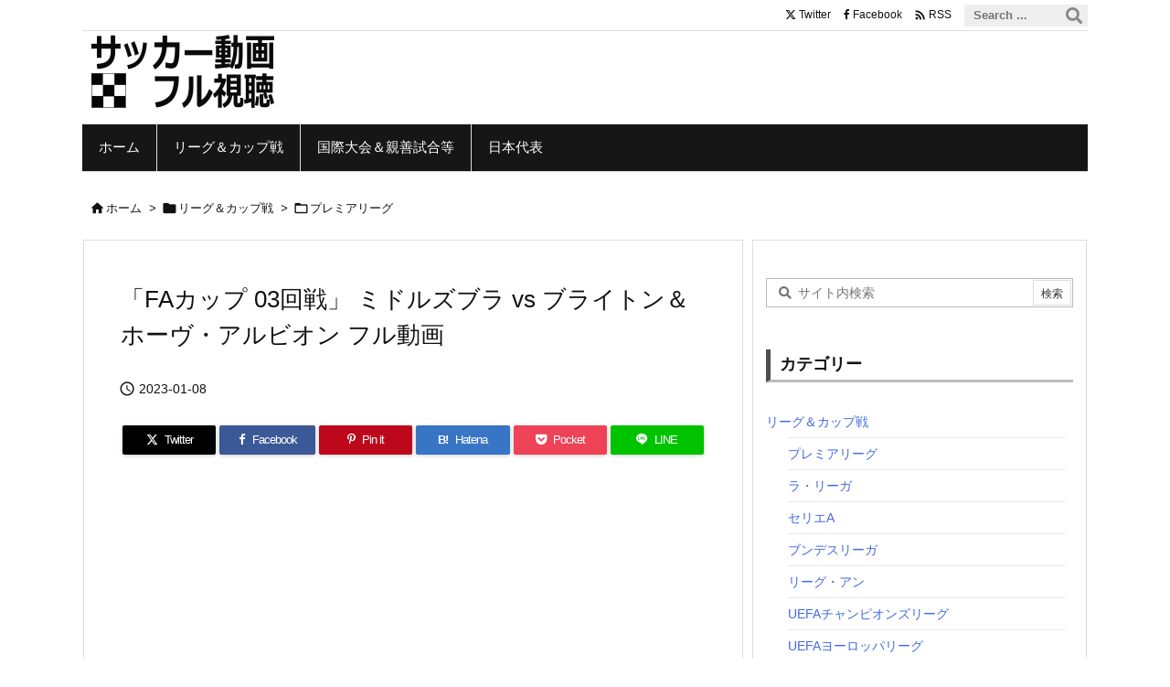

--- FILE ---
content_type: text/html; charset=UTF-8
request_url: https://soccer-full.com/leaguecup/preimierleague/29924/
body_size: 21676
content:
<!DOCTYPE html>
<html lang="ja" itemscope itemtype="https://schema.org/WebPage">
<head prefix="og: http://ogp.me/ns# article: http://ogp.me/ns/article# fb: http://ogp.me/ns/fb#">
<meta charset="UTF-8" />
<meta http-equiv="X-UA-Compatible" content="IE=edge" />
<meta http-equiv="Content-Security-Policy" content="upgrade-insecure-requests" />
<meta name="viewport" content="width=device-width, initial-scale=1, user-scalable=yes" />
<title>「FAカップ 03回戦」 ミドルズブラ vs ブライトン＆ホーヴ・アルビオン フル動画 | サッカー動画フル視聴</title>
<meta name='robots' content='max-image-preview:large' />
<link rel='dns-prefetch' href='//ajax.googleapis.com' />
<link rel="alternate" title="oEmbed (JSON)" type="application/json+oembed" href="https://soccer-full.com/wp-json/oembed/1.0/embed?url=https%3A%2F%2Fsoccer-full.com%2Fleaguecup%2Fpreimierleague%2F29924%2F" />
<link rel="alternate" title="oEmbed (XML)" type="text/xml+oembed" href="https://soccer-full.com/wp-json/oembed/1.0/embed?url=https%3A%2F%2Fsoccer-full.com%2Fleaguecup%2Fpreimierleague%2F29924%2F&#038;format=xml" />
<link rel='preconnect' href='//fonts.googleapis.com' crossorigin />
<link rel="preload" as="style" type="text/css" href="https://soccer-full.com/wp-content/themes/luxeritas/style.async.min.css?v=1767313589" />
<link rel="preload" as="font" type="font/woff2" href="https://soccer-full.com/wp-content/themes/luxeritas/fonts/icomoon/fonts/icomoon.woff2" crossorigin />
<!-- Global site tag (gtag.js) - Google Analytics -->
<script async src="https://www.googletagmanager.com/gtag/js?id=UA-56485538-3"></script>
<script>  window.dataLayer = window.dataLayer || [];
  function gtag(){dataLayer.push(arguments);}
  gtag('js', new Date());
  gtag('config', 'UA-56485538-3');</script>
<link rel="amphtml" href="https://soccer-full.com/leaguecup/preimierleague/29924/amp/">
<link rel="canonical" href="https://soccer-full.com/leaguecup/preimierleague/29924/" />
<link rel='shortlink' href='https://soccer-full.com/?p=29924' />
<link rel="pingback" href="https://soccer-full.com/xmlrpc.php" />
<link rel="alternate" type="application/rss+xml" title="サッカー動画フル視聴 RSS Feed" href="https://soccer-full.com/feed/" />
<link rel="alternate" type="application/atom+xml" title="サッカー動画フル視聴 Atom Feed" href="https://soccer-full.com/feed/atom/" />
<meta name="description" content="2023年01月07日に行われた「FAカップ 03回戦」 ミドルズブラ vs ブライトン＆ホーヴ・アルビオンのフル試合動画です。 LINK streamsb この試合をライブで観戦できなかった方や、..." />
<meta name="keywords" content="プレミアリーグ, ミドルズブラ, ブライトン＆ホーヴ・アルビオン, 三笘薫" />
<meta name="theme-color" content="#4285f4">
<meta name="format-detection" content="telephone=no,email=no,address=no">
<meta name="referrer" content="no-referrer-when-downgrade" />
<meta property="og:type" content="article" />
<meta property="og:url" content="https://soccer-full.com/leaguecup/preimierleague/29924/" />
<meta property="og:title" content="「FAカップ 03回戦」 ミドルズブラ vs ブライトン＆ホーヴ・アルビオン フル動画 | サッカー動画フル視聴" />
<meta property="og:description" content="2023年01月07日に行われた「FAカップ 03回戦」 ミドルズブラ vs ブライトン＆ホーヴ・アルビオンのフル試合動画です。 LINK streamsb この試合をライブで観..." />
<meta property="og:image" content="https://soccer-full.com/wp-content/uploads/FA.CUP_-1-e1519904881632.png" />
<meta property="og:image:width" content="320" />
<meta property="og:image:height" content="320" />
<meta property="og:site_name" content="サッカー動画フル視聴" />
<meta property="og:locale" content="ja_JP" />
<meta property="fb:app_id" content="431884413891277" />
<meta property="article:section" content="プレミアリーグ" />
<meta property="article:published_time" content="2023-01-08T08:59:21Z" />
<meta property="article:modified_time" content="2023-01-08T08:59:29Z" />
<meta name="twitter:card" content="summary" />
<meta name="twitter:domain" content="soccer-full.com" />
<meta name="twitter:creator" content="@soccer_full_com" />
<meta name="twitter:site" content="@soccer_full_com" />
<style id='wp-img-auto-sizes-contain-inline-css'>
img:is([sizes=auto i],[sizes^="auto," i]){contain-intrinsic-size:3000px 1500px}
/*# sourceURL=wp-img-auto-sizes-contain-inline-css */</style>
<style id='wp-block-heading-inline-css' type='text/css'>
h1:where(.wp-block-heading).has-background,h2:where(.wp-block-heading).has-background,h3:where(.wp-block-heading).has-background,h4:where(.wp-block-heading).has-background,h5:where(.wp-block-heading).has-background,h6:where(.wp-block-heading).has-background{padding:1.25em 2.375em}h1.has-text-align-left[style*=writing-mode]:where([style*=vertical-lr]),h1.has-text-align-right[style*=writing-mode]:where([style*=vertical-rl]),h2.has-text-align-left[style*=writing-mode]:where([style*=vertical-lr]),h2.has-text-align-right[style*=writing-mode]:where([style*=vertical-rl]),h3.has-text-align-left[style*=writing-mode]:where([style*=vertical-lr]),h3.has-text-align-right[style*=writing-mode]:where([style*=vertical-rl]),h4.has-text-align-left[style*=writing-mode]:where([style*=vertical-lr]),h4.has-text-align-right[style*=writing-mode]:where([style*=vertical-rl]),h5.has-text-align-left[style*=writing-mode]:where([style*=vertical-lr]),h5.has-text-align-right[style*=writing-mode]:where([style*=vertical-rl]),h6.has-text-align-left[style*=writing-mode]:where([style*=vertical-lr]),h6.has-text-align-right[style*=writing-mode]:where([style*=vertical-rl]){rotate:180deg}
/*# sourceURL=https://soccer-full.com/wp-includes/blocks/heading/style.min.css */
</style>
<style id='wp-block-paragraph-inline-css' type='text/css'>
.is-small-text{font-size:.875em}.is-regular-text{font-size:1em}.is-large-text{font-size:2.25em}.is-larger-text{font-size:3em}.has-drop-cap:not(:focus):first-letter{float:left;font-size:8.4em;font-style:normal;font-weight:100;line-height:.68;margin:.05em .1em 0 0;text-transform:uppercase}body.rtl .has-drop-cap:not(:focus):first-letter{float:none;margin-left:.1em}p.has-drop-cap.has-background{overflow:hidden}:root :where(p.has-background){padding:1.25em 2.375em}:where(p.has-text-color:not(.has-link-color)) a{color:inherit}p.has-text-align-left[style*="writing-mode:vertical-lr"],p.has-text-align-right[style*="writing-mode:vertical-rl"]{rotate:180deg}
/*# sourceURL=https://soccer-full.com/wp-includes/blocks/paragraph/style.min.css */
</style>
<style id='global-styles-inline-css' type='text/css'>
:root{--wp--preset--aspect-ratio--square: 1;--wp--preset--aspect-ratio--4-3: 4/3;--wp--preset--aspect-ratio--3-4: 3/4;--wp--preset--aspect-ratio--3-2: 3/2;--wp--preset--aspect-ratio--2-3: 2/3;--wp--preset--aspect-ratio--16-9: 16/9;--wp--preset--aspect-ratio--9-16: 9/16;--wp--preset--color--black: #000000;--wp--preset--color--cyan-bluish-gray: #abb8c3;--wp--preset--color--white: #ffffff;--wp--preset--color--pale-pink: #f78da7;--wp--preset--color--vivid-red: #cf2e2e;--wp--preset--color--luminous-vivid-orange: #ff6900;--wp--preset--color--luminous-vivid-amber: #fcb900;--wp--preset--color--light-green-cyan: #7bdcb5;--wp--preset--color--vivid-green-cyan: #00d084;--wp--preset--color--pale-cyan-blue: #8ed1fc;--wp--preset--color--vivid-cyan-blue: #0693e3;--wp--preset--color--vivid-purple: #9b51e0;--wp--preset--gradient--vivid-cyan-blue-to-vivid-purple: linear-gradient(135deg,rgb(6,147,227) 0%,rgb(155,81,224) 100%);--wp--preset--gradient--light-green-cyan-to-vivid-green-cyan: linear-gradient(135deg,rgb(122,220,180) 0%,rgb(0,208,130) 100%);--wp--preset--gradient--luminous-vivid-amber-to-luminous-vivid-orange: linear-gradient(135deg,rgb(252,185,0) 0%,rgb(255,105,0) 100%);--wp--preset--gradient--luminous-vivid-orange-to-vivid-red: linear-gradient(135deg,rgb(255,105,0) 0%,rgb(207,46,46) 100%);--wp--preset--gradient--very-light-gray-to-cyan-bluish-gray: linear-gradient(135deg,rgb(238,238,238) 0%,rgb(169,184,195) 100%);--wp--preset--gradient--cool-to-warm-spectrum: linear-gradient(135deg,rgb(74,234,220) 0%,rgb(151,120,209) 20%,rgb(207,42,186) 40%,rgb(238,44,130) 60%,rgb(251,105,98) 80%,rgb(254,248,76) 100%);--wp--preset--gradient--blush-light-purple: linear-gradient(135deg,rgb(255,206,236) 0%,rgb(152,150,240) 100%);--wp--preset--gradient--blush-bordeaux: linear-gradient(135deg,rgb(254,205,165) 0%,rgb(254,45,45) 50%,rgb(107,0,62) 100%);--wp--preset--gradient--luminous-dusk: linear-gradient(135deg,rgb(255,203,112) 0%,rgb(199,81,192) 50%,rgb(65,88,208) 100%);--wp--preset--gradient--pale-ocean: linear-gradient(135deg,rgb(255,245,203) 0%,rgb(182,227,212) 50%,rgb(51,167,181) 100%);--wp--preset--gradient--electric-grass: linear-gradient(135deg,rgb(202,248,128) 0%,rgb(113,206,126) 100%);--wp--preset--gradient--midnight: linear-gradient(135deg,rgb(2,3,129) 0%,rgb(40,116,252) 100%);--wp--preset--font-size--small: 13px;--wp--preset--font-size--medium: 20px;--wp--preset--font-size--large: 36px;--wp--preset--font-size--x-large: 42px;--wp--preset--spacing--20: 0.44rem;--wp--preset--spacing--30: 0.67rem;--wp--preset--spacing--40: 1rem;--wp--preset--spacing--50: 1.5rem;--wp--preset--spacing--60: 2.25rem;--wp--preset--spacing--70: 3.38rem;--wp--preset--spacing--80: 5.06rem;--wp--preset--shadow--natural: 6px 6px 9px rgba(0, 0, 0, 0.2);--wp--preset--shadow--deep: 12px 12px 50px rgba(0, 0, 0, 0.4);--wp--preset--shadow--sharp: 6px 6px 0px rgba(0, 0, 0, 0.2);--wp--preset--shadow--outlined: 6px 6px 0px -3px rgb(255, 255, 255), 6px 6px rgb(0, 0, 0);--wp--preset--shadow--crisp: 6px 6px 0px rgb(0, 0, 0);}:where(.is-layout-flex){gap: 0.5em;}:where(.is-layout-grid){gap: 0.5em;}body .is-layout-flex{display: flex;}.is-layout-flex{flex-wrap: wrap;align-items: center;}.is-layout-flex > :is(*, div){margin: 0;}body .is-layout-grid{display: grid;}.is-layout-grid > :is(*, div){margin: 0;}:where(.wp-block-columns.is-layout-flex){gap: 2em;}:where(.wp-block-columns.is-layout-grid){gap: 2em;}:where(.wp-block-post-template.is-layout-flex){gap: 1.25em;}:where(.wp-block-post-template.is-layout-grid){gap: 1.25em;}.has-black-color{color: var(--wp--preset--color--black) !important;}.has-cyan-bluish-gray-color{color: var(--wp--preset--color--cyan-bluish-gray) !important;}.has-white-color{color: var(--wp--preset--color--white) !important;}.has-pale-pink-color{color: var(--wp--preset--color--pale-pink) !important;}.has-vivid-red-color{color: var(--wp--preset--color--vivid-red) !important;}.has-luminous-vivid-orange-color{color: var(--wp--preset--color--luminous-vivid-orange) !important;}.has-luminous-vivid-amber-color{color: var(--wp--preset--color--luminous-vivid-amber) !important;}.has-light-green-cyan-color{color: var(--wp--preset--color--light-green-cyan) !important;}.has-vivid-green-cyan-color{color: var(--wp--preset--color--vivid-green-cyan) !important;}.has-pale-cyan-blue-color{color: var(--wp--preset--color--pale-cyan-blue) !important;}.has-vivid-cyan-blue-color{color: var(--wp--preset--color--vivid-cyan-blue) !important;}.has-vivid-purple-color{color: var(--wp--preset--color--vivid-purple) !important;}.has-black-background-color{background-color: var(--wp--preset--color--black) !important;}.has-cyan-bluish-gray-background-color{background-color: var(--wp--preset--color--cyan-bluish-gray) !important;}.has-white-background-color{background-color: var(--wp--preset--color--white) !important;}.has-pale-pink-background-color{background-color: var(--wp--preset--color--pale-pink) !important;}.has-vivid-red-background-color{background-color: var(--wp--preset--color--vivid-red) !important;}.has-luminous-vivid-orange-background-color{background-color: var(--wp--preset--color--luminous-vivid-orange) !important;}.has-luminous-vivid-amber-background-color{background-color: var(--wp--preset--color--luminous-vivid-amber) !important;}.has-light-green-cyan-background-color{background-color: var(--wp--preset--color--light-green-cyan) !important;}.has-vivid-green-cyan-background-color{background-color: var(--wp--preset--color--vivid-green-cyan) !important;}.has-pale-cyan-blue-background-color{background-color: var(--wp--preset--color--pale-cyan-blue) !important;}.has-vivid-cyan-blue-background-color{background-color: var(--wp--preset--color--vivid-cyan-blue) !important;}.has-vivid-purple-background-color{background-color: var(--wp--preset--color--vivid-purple) !important;}.has-black-border-color{border-color: var(--wp--preset--color--black) !important;}.has-cyan-bluish-gray-border-color{border-color: var(--wp--preset--color--cyan-bluish-gray) !important;}.has-white-border-color{border-color: var(--wp--preset--color--white) !important;}.has-pale-pink-border-color{border-color: var(--wp--preset--color--pale-pink) !important;}.has-vivid-red-border-color{border-color: var(--wp--preset--color--vivid-red) !important;}.has-luminous-vivid-orange-border-color{border-color: var(--wp--preset--color--luminous-vivid-orange) !important;}.has-luminous-vivid-amber-border-color{border-color: var(--wp--preset--color--luminous-vivid-amber) !important;}.has-light-green-cyan-border-color{border-color: var(--wp--preset--color--light-green-cyan) !important;}.has-vivid-green-cyan-border-color{border-color: var(--wp--preset--color--vivid-green-cyan) !important;}.has-pale-cyan-blue-border-color{border-color: var(--wp--preset--color--pale-cyan-blue) !important;}.has-vivid-cyan-blue-border-color{border-color: var(--wp--preset--color--vivid-cyan-blue) !important;}.has-vivid-purple-border-color{border-color: var(--wp--preset--color--vivid-purple) !important;}.has-vivid-cyan-blue-to-vivid-purple-gradient-background{background: var(--wp--preset--gradient--vivid-cyan-blue-to-vivid-purple) !important;}.has-light-green-cyan-to-vivid-green-cyan-gradient-background{background: var(--wp--preset--gradient--light-green-cyan-to-vivid-green-cyan) !important;}.has-luminous-vivid-amber-to-luminous-vivid-orange-gradient-background{background: var(--wp--preset--gradient--luminous-vivid-amber-to-luminous-vivid-orange) !important;}.has-luminous-vivid-orange-to-vivid-red-gradient-background{background: var(--wp--preset--gradient--luminous-vivid-orange-to-vivid-red) !important;}.has-very-light-gray-to-cyan-bluish-gray-gradient-background{background: var(--wp--preset--gradient--very-light-gray-to-cyan-bluish-gray) !important;}.has-cool-to-warm-spectrum-gradient-background{background: var(--wp--preset--gradient--cool-to-warm-spectrum) !important;}.has-blush-light-purple-gradient-background{background: var(--wp--preset--gradient--blush-light-purple) !important;}.has-blush-bordeaux-gradient-background{background: var(--wp--preset--gradient--blush-bordeaux) !important;}.has-luminous-dusk-gradient-background{background: var(--wp--preset--gradient--luminous-dusk) !important;}.has-pale-ocean-gradient-background{background: var(--wp--preset--gradient--pale-ocean) !important;}.has-electric-grass-gradient-background{background: var(--wp--preset--gradient--electric-grass) !important;}.has-midnight-gradient-background{background: var(--wp--preset--gradient--midnight) !important;}.has-small-font-size{font-size: var(--wp--preset--font-size--small) !important;}.has-medium-font-size{font-size: var(--wp--preset--font-size--medium) !important;}.has-large-font-size{font-size: var(--wp--preset--font-size--large) !important;}.has-x-large-font-size{font-size: var(--wp--preset--font-size--x-large) !important;}
/*# sourceURL=global-styles-inline-css */
</style>

<style id='classic-theme-styles-inline-css'>
/*! This file is auto-generated */
.wp-block-button__link{color:#fff;background-color:#32373c;border-radius:9999px;box-shadow:none;text-decoration:none;padding:calc(.667em + 2px) calc(1.333em + 2px);font-size:1.125em}.wp-block-file__button{background:#32373c;color:#fff;text-decoration:none}
/*# sourceURL=/wp-includes/css/classic-themes.min.css */</style>
<style id='luxech-inline-css'>
/*! Luxeritas WordPress Theme 3.25.0 - (C) 2015 Thought is free. */*,*:before,*:after{box-sizing:border-box}@-ms-viewport{width:device-width}a:not([href]):not([tabindex]),a:not([href]):not([tabindex]):hover,a:not([href]):not([tabindex]):focus{color:inherit;text-decoration:none}a:not([href]):not([tabindex]):focus{outline:0}h1{font-size:2em;margin:.67em 0}small{font-size:80%}img{border-style:none;vertical-align:middle}hr{box-sizing:content-box;height:0;overflow:visible;margin-top:1rem;margin-bottom:1rem;border:0}pre{margin-top:0;margin-bottom:1rem;overflow:auto;-ms-overflow-style:scrollbar}code,pre{font-family:monospace,monospace;font-size:1em}ul ul,ol ul,ul ol,ol ol{margin-bottom:0}p{margin-top:0;margin-bottom:1rem}button{border-radius:0}input,button,select,optgroup,textarea{margin:0;font-family:inherit;font-size:inherit;line-height:inherit}button,input{overflow:visible}button,select{text-transform:none}button,[type=button],[type=reset],[type=submit]{-webkit-appearance:button}button:not(:disabled),[type=button]:not(:disabled),[type=reset]:not(:disabled),[type=submit]:not(:disabled){cursor:pointer}::-moz-focus-inner{padding:0;border-style:none}::-webkit-inner-spin-button{height:auto}::-webkit-search-decoration{-webkit-appearance:none}label{display:inline-block;margin-bottom:.5rem}h1,h2,h3,h4,h5,h6{margin-top:0;margin-bottom:.5rem;font-family:inherit;font-weight:500;line-height:1.2;color:inherit}.container{width:100%;margin-right:auto;margin-left:auto}@media (min-width:768px){.container{max-width:720px}}@media (min-width:992px){.container{max-width:960px}}@media (min-width:1200px){.container{max-width:1140px}}.row{display:flex;flex-wrap:wrap}div[class^=col-]{flex:0 0 auto;position:relative;width:100%;min-height:1px;padding-right:15px;padding-left:15px}.col-12{max-width:100%}.col-6{max-width:50%}.col-4{max-width:33.333333%}.clearfix:after{display:block;clear:both;content:""}.pagination{display:flex;padding-left:0;list-style:none;border-radius:.25rem}table{border-collapse:collapse}caption{padding-top:.75rem;padding-bottom:.75rem;color:#6c757d;text-align:left;caption-side:bottom}th{text-align:left}body .material-icons,body .material-icons-outlined{font-size:inherit;font-feature-settings:'liga';-moz-osx-font-smoothing:grayscale;text-rendering:optimizeLegibility;transform:scale(1.3,1.3);transform-origin:top;margin-top:-.16em}.material-icons.flip-h{transform:scale(-1.3,1.3)}.material-icons.rotate{transform:rotate(180deg) translate(0,-1.3em) scale(1.3,1.3)}.material-icons.pull-left{float:left;margin-right:.3em}.material-icons.pull-right{float:right;margin-left:.3em}@font-face{font-family:'icomoon';src:url('/wp-content/themes/luxeritas/fonts/icomoon/fonts/icomoon.eot');src:url('/wp-content/themes/luxeritas/fonts/icomoon/fonts/icomoon.eot') format('embedded-opentype'),url('/wp-content/themes/luxeritas/fonts/icomoon/fonts/icomoon.woff2') format('woff2'),url('/wp-content/themes/luxeritas/fonts/icomoon/fonts/icomoon.woff') format('woff'),url('/wp-content/themes/luxeritas/fonts/icomoon/fonts/icomoon.ttf') format('truetype'),url('/wp-content/themes/luxeritas/fonts/icomoon/fonts/icomoon.svg') format('svg');font-weight:400;font-style:normal;font-display:swap}[class^=ico-],[class*=" ico-"]{font-family:'icomoon';display:inline-block;font-style:normal;font-weight:400;font-variant:normal;text-transform:none;text-rendering:auto;line-height:1;-webkit-font-smoothing:antialiased;-moz-osx-font-smoothing:grayscale}.ico-speech-bubble:before{content:"\e903"}.ico-external-link-alt:before{content:"\f35d"}.ico-external-link-square-alt:before{content:"\f360"}.ico-line:before{content:"\e700"}.ico-feedly:before{content:"\e600"}.ico-plus-square:before{content:"\f0fe"}.ico-minus-square:before{content:"\f146"}.ico-caret-square-down:before{content:"\f150"}.ico-search:before{content:"\f002"}.ico-link:before{content:"\f0c1"}.ico-caret-right:before{content:"\f0da"}.ico-spinner:before{content:"\f110"}.ico-comment:before{content:"\e900"}.ico-comments:before{content:"\e901"}.ico-chevron-up:before{content:"\f077"}.ico-chevron-down:before{content:"\f078"}.ico-twitter:before{content:"\f099"}.ico-x-twitter:before{content:"\e902"}.ico-facebook:before{content:"\f09a"}.ico-linkedin:before{content:"\f0e1"}.ico-angle-double-right:before{content:"\f101"}.ico-chevron-circle-left:before{content:"\f137"}.ico-chevron-circle-right:before{content:"\f138"}.ico-youtube-play:before{content:"\f16a"}.ico-instagram:before{content:"\f16d"}.ico-pinterest-p:before{content:"\f231"}.ico-get-pocket:before{content:"\f265"}.ico-spin{animation:ico-spin 2s infinite linear}@keyframes ico-spin{0%{transform:rotate(0)}100%{transform:rotate(360deg)}}*{margin:0;padding:0}a:hover,.term img,a:hover,.term img:hover{transition:opacity .3s,transform .5s}a:hover img{opacity:.8}hr{border-top:1px dotted #999}img,video,object,canvas{max-width:100%;height:auto;box-sizing:content-box}.no-js img.lazy{display:none!important}pre,ul,ol{margin:1.6em 0}ul ul,ol ol,ul ol,ol ul{margin:0 .6em 0}pre{margin-bottom:30px}blockquote,.wp-block-quote{display:block;position:relative;overflow:hidden;overflow-wrap:anywhere;margin:1.6em 5px;padding:25px;font-size:1.4rem;background:#fdfdfd;border:0;border-radius:6px;box-shadow:0 5px 5px 0 rgba(18,63,82,.035),0 0 0 1px rgba(176,181,193,.2)}blockquote:after{content:"\275b\275b";display:block;position:absolute;font-family:Arial,sans-serif;font-size:200px;line-height:1em;left:-25px;top:-15px;opacity:.04}blockquote cite,.wp-block-quote cite{display:block;text-align:right;font-family:serif;font-size:.9em;font-style:oblique}.wp-block-quote:not(.is-large):not(.is-style-large){border:0}blockquote ol:first-child,blockquote p:first-child,blockquote ul:first-child{margin-top:5px}blockquote ol:last-child,blockquote p:last-child,blockquote ul:last-child{margin-bottom:5px}[type=submit],[type=text],[type=email],.reply a{display:inline;line-height:1;vertical-align:middle;padding:12px 12px 11px;max-width:100%}.reply a,[type=submit],.widget_categories select,.widget_archive select{color:#333;font-weight:400;background:#fff;border:1px solid #ddd}option,textarea,[type=text],[type=email],[type=search]{color:inherit;background:#fff;border:1px solid #ddd}[type=search]{-webkit-appearance:none;outline-offset:-2px;line-height:1;border-radius:0}textarea{overflow:auto;resize:vertical;padding:8px;max-width:100%}button{appearance:none;outline:0;border:0}.cboth{clear:both}.bold{font-weight:700}.wp-caption{margin-bottom:1.6em;max-width:100%}.wp-caption img[class*=wp-image-]{display:block;margin:0}.post .wp-caption-text,.post .wp-caption-dd{font-size:1.2rem;line-height:1.5;margin:0;padding:.5em 0}.sticky .posted-on{display:none}.bypostauthor>article .fn:after{content:"";position:relative}.screen-reader-text{clip:rect(1px,1px,1px,1px);height:1px;overflow:hidden;position:absolute !important;width:1px}strong{font-weight:700}em{font-style:italic}.alignleft{display:inline;float:left}.alignright{display:inline;float:right}.aligncenter{display:block;margin-right:auto;margin-left:auto}.post .alignfull{margin-left:-68px;margin-right:-68px}figure.alignwide>img,figure.alignfull>img{min-width:100%}blockquote.alignleft,.wp-caption.alignleft,.post img.alignleft{margin:.4em 1.6em 1.6em 0}blockquote.alignright,.wp-caption.alignright,.post img.alignright{margin:.4em 0 1.6em 1.6em}blockquote.aligncenter,.wp-caption.aligncenter,.post img.aligncenter{clear:both;margin-top:.4em;margin-bottom:1.6em}.wp-caption.alignleft,.wp-caption.alignright,.wp-caption.aligncenter{margin-bottom:1.2em}img[class*=wp-image-],img[class*=attachment-]{max-width:100%;height:auto}.gallery-item{display:inline-block;text-align:left;vertical-align:top;margin:0 0 1.5em;padding:0 1em 0 0;width:50%}.gallery-columns-1 .gallery-item{width:100%}.gallery-columns-2 .gallery-item{max-width:50%}@media screen and (min-width:30em){.gallery-item{max-width:25%}.gallery-columns-1 .gallery-item{max-width:100%}.gallery-columns-2 .gallery-item{max-width:50%}.gallery-columns-3 .gallery-item{max-width:33.33%}.gallery-columns-4 .gallery-item{max-width:25%}}.gallery-caption{display:block;font-size:1.2rem;line-height:1.5;padding:.5em 0}.wp-block-image{margin:1.6em 0}figure.wp-block-image{display:inline-block}.post ul.blocks-gallery-grid{padding:0}#head-in{padding-top:28px;background:#fff}.band{position:absolute;top:0;left:0;right:0}div[id*=head-band]{margin:auto;height:34px;line-height:34px;overflow:hidden;background:#fff;border-bottom:1px solid #ddd}.band-menu{position:relative;margin:auto}.band-menu ul{font-size:1px;margin:0 -5px 0 0;position:absolute;right:10px;list-style:none}.band-menu li{display:inline-block;vertical-align:middle;font-size:1.2rem;margin:0 3px;line-height:1}.band-menu li a{color:#111;text-decoration:none}.band-menu li a:hover{color:#09f}.band-menu .menu-item a:before{display:inline;margin:5px;line-height:1;font-family:"icomoon";content:"\f0da"}div[id*=head-band] .snsf{display:block;min-width:28px;height:20px;margin:-2px -6px 0 0;text-align:center}div[id*=head-band] .snsf a{display:block;height:100%;width:100%;text-decoration:none;letter-spacing:0;font-family:Verdana,Arial,Helvetica,Roboto;padding:4px;border-radius:2px}#sitename{display:inline-block;max-width:100%;margin:0 0 12px;font-size:2.8rem;line-height:1.4}#sitename a{color:inherit;text-decoration:none}.desc{line-height:1.4}.info{padding:20px 10px;overflow:hidden}.logo,.logo-up{position:relative;margin:15px auto -10px auto;text-align:center}.logo-up{margin:15px auto 0 auto}#header .head-cover{position:relative;margin:auto}#header #gnavi,#foot-in,.foot-nav{margin:auto}#nav{margin:0;padding:0;border-top:1px solid #ddd;border-bottom:1px solid #ddd;position:relative;z-index:20}#nav,#gnavi ul.gu,#gnavi li.gl>a,.mobile-nav{color:#111;background:#fff}#gnavi .mobile-nav{display:none}#gnavi .nav-menu{display:block}#gnavi ul.gu{margin:0}#gnavi li.gl{float:left;position:relative;list-style-type:none;text-indent:0;white-space:nowrap}#gnavi li.gl>a{display:block;text-decoration:none;text-align:center;height:100%}#gnavi li ul.gu{display:none}@media (min-width:992px){#gnavi ul.gu{display:flex;flex-wrap:wrap}#gnavi li.gl{flex:0 0 auto;min-width:1px;background:#09f}#gnavi .gc>ul>li.gl{background:0 0}#gnavi li.gl>a>.gim{display:block;height:100%}#gnavi .gc>ul>li>a>.gim{transition:.4s;border-bottom:0;padding:16px 18px}#gnavi li.gl>ul{display:none;margin:0;border:1px solid #ddd;border-bottom:0;background:0 0;position:absolute;top:100%;z-index:1}#gnavi li li.gl{width:100%;min-width:160px}#gnavi li li.gl a>.gim{border-bottom:1px solid #ddd;font-size:1.3rem;padding:10px 15px;width:100%;text-align:left}#gnavi li li.gl>ul{padding:0;border-top:1px solid #ddd;overflow:hidden;top:-1px;left:100%}#gnavi li.gl:hover>a,#gnavi li.gl:hover>a>.gim,div.mobile-nav:hover,ul.mobile-nav li:hover{color:#fff;background:#09f}#gnavi li[class*=current]>a{background:none repeat scroll 0 0 #000;color:#fff}#gnavi ul ul>li[class*=children]>a>.gim:after{font-family:"icomoon";content:"\f0da";position:absolute;right:6px;top:0;bottom:0;margin:auto;height:1.3rem}}@media (max-width:991px){.mobile-nav p{letter-spacing:0;font-size:1.1rem;line-height:1;margin:6px 0 0}.mobile-nav li{white-space:nowrap;text-align:center;padding:8px 10px;border:0;list-style:none;cursor:pointer}.mobile-nav li:hover{opacity:.6}.mobile-nav li i,.mobile-nav li svg{font-size:1.8rem;font-style:normal}#gnavi ul.gu{display:none;border:0;border-bottom:solid 1px #ddd}#gnavi li.gl{display:block;float:none;width:100%;padding-left:0;text-align:left;line-height:2.3;border-top:1px solid #ddd;list-style:disc inside}#gnavi li.gl:hover>a>.gim{background:0 0}}#primary{border:1px solid transparent}#section,.grid{margin:0 10px 20px 0}.grid{padding:45px 68px;background:#fff;border:1px solid #ddd}#breadcrumb{margin:20px 0 15px;padding:8px;line-height:2}#breadcrumb,#breadcrumb a{color:#111;text-decoration:none;word-break:normal}#breadcrumb a:hover{text-decoration:underline}#breadcrumb h1,#breadcrumb li{display:inline;list-style-type:none;font-size:1.3rem}#breadcrumb i,#breadcrumb svg{margin-right:3px}#breadcrumb i.arrow{margin:0 8px}.term{margin-right:10px}.term img{float:left;max-width:40%;height:auto;margin-bottom:15px;background:inherit;border:1px solid #ddd;border-radius:4px;box-shadow:0 0 2px 1px rgba(255,255,255,1) inset}.term img:hover{border-color:#06c}#related .term img{padding:1px;width:100px;height:100px}.read-more-link,.read-more-link i,.read-more-link svg{text-decoration:underline}#list a{word-break:normal}#list .toc{margin:0 0 25px}#list .excerpt{margin:0 0 12px;line-height:1.8}.exsp{display:inline}#list .read-more{clear:both;line-height:1;margin:35px 0 30px;text-align:right}#list .read-more{margin:0}@media (max-width:575px){.read-more-link{color:inherit;background:#fafafa;border:1px solid #aaa}.read-more-link:hover{color:#dc143c;background:#f0f0f0;text-decoration:none}}.meta,.post .meta{margin:0;font-size:1.4rem;color:#111;margin-bottom:35px;vertical-align:middle;padding:16px 0}.meta a{display:inline-block;color:#111;text-decoration:underline}.meta i{margin-right:6px}.meta span{margin:0 12px 0 0}.meta span.break{margin:0 8px 0 4px}.meta span.first-item{margin:0;white-space:nowrap}.meta-box{margin:30px 10px}.toc .meta-u,.post .meta-u{background:0 0;border:0;margin:0 0 10px;padding:0}.post .meta-u{overflow:hidden;text-align:right}#paging{margin:auto;text-align:center}#paging ul{padding:0}#paging i{font-weight:700}#paging .not-allow i{font-weight:400;opacity:.3}.pagination{display:flex;justify-content:center;margin:0}.pagination li{flex:1 1 42px;max-width:42px;min-width:27px;float:left}.pagination>li>a,.pagination>li>span{display:inline-block;text-decoration:none;width:100%;padding:6px 0;color:inherit;background:#fff;border:1px solid #ddd;border-right:0}.pagination>li:last-child>a,.pagination>li:last-child>span,.pagination>.not-allow:first-child>span:hover{border-right:1px solid #ddd}.pagination>.active>span,.pagination .current,.pagination>li>a:hover{color:#fff;background:#dc143c}.pagination>.active>span:hover,.pagination>.not-allow>span:hover{cursor:text}.post #paging{margin:20px 0 40px}.post{font-size:1.6rem;line-height:1.9}.post p{margin:1.3em 0}.post a{text-decoration:underline}.post h2,.post h3,.post h4,.post h5,.post h6{line-height:1.4;margin-top:35px;margin-bottom:30px}.post h1:first-child{margin-top:0}.post h2{border-left:8px solid #999;font-size:2.4rem;margin-top:50px;padding:8px 20px}.post h3{font-size:2.2rem;padding:2px 15px;margin-top:50px;margin-left:5px;border-left:2px #999 solid}.post h4{font-size:1.8rem;padding:0 12px;border:0;border-left:solid 12px #999}.post h2:first-child,.post h3:first-child{margin-top:30px}.post table{margin-bottom:30px}.post td,.post th{padding:8px 10px;border:1px solid #ddd}.post th{text-align:center;background:#f5f5f5}.post ul,.post ol{padding:0 0 0 30px}.post .vcard{text-align:right}.post .vcard i,.post .vcard svg{margin-right:8px}.entry-title,#front-page-title{font-size:2.8rem;line-height:1.5;background:0 0;border:none;margin:0 0 10px;padding:0}.entry-title a{color:inherit;text-decoration:none}.entry-title a:hover{color:#dc143c}#sns-tops{margin:-25px 0 45px}#sns-bottoms{margin:16px 0 0}#bottom-area #sns-bottoms{margin-bottom:0}.sns-msg h2{display:inline-block;margin:0 0 0 5px;padding:0 8px;line-height:1;font-size:1.6rem;background:0 0;border:none;border-bottom:5px solid #ccc}#pnavi{clear:both;padding:0;border:1px solid #ddd;background:#fff;height:auto;overflow:hidden}#pnavi .next,#pnavi .prev{position:relative}#pnavi .next{text-align:right;border-bottom:1px solid #ddd}#pnavi i,#pnavi svg{font-size:2.2rem}#pnavi .next-arrow,#pnavi .prev-arrow{font-size:1.6rem;position:absolute;top:10px}#pnavi .next-arrow *,#pnavi .prev-arrow *{vertical-align:middle}#pnavi .next-arrow{left:20px}#pnavi .prev-arrow{right:20px}#pnavi .ntitle,#pnavi .ptitle{margin-top:32px}#pnavi img{height:100px;width:100px;border:1px solid #ddd;border-radius:8px}#pnavi a{display:block;padding:15px 30px;overflow:hidden;text-decoration:none;color:#666;min-height:132px}#pnavi a:hover{color:#dc143c}#pnavi a>img,#pnavi a:hover>img{transition:opacity .4s,transform .4s}#pnavi a:hover>img{border-color:#337ab7}#pnavi .block-span{display:block;margin-top:35px}#pnavi .next img,#pnavi .no-img-next i,#pnavi .no-img-next svg{float:right;margin:0 0 0 10px}#pnavi .prev img,#pnavi .no-img-prev i,#pnavi .no-img-prev svg{float:left;margin:0 10px 0 0}#pnavi i.navi-home,#pnavi svg.navi-home,#pnavi .no-img-next i,#pnavi .no-img-next svg,#pnavi .no-img-prev i,#pnavi .no-img-prev svg{font-size:7.6rem;padding:5px 0}@media (min-width:1200px),(min-width:540px) and (max-width:991px){#pnavi .next,#pnavi .prev,#pnavi .next a,#pnavi .prev a{padding-bottom:32767px;margin-bottom:-32752px}#pnavi .next,#pnavi .prev{margin-bottom:-32767px;width:50%}#pnavi .next{float:right;border-left:1px solid #ddd}}.related,.discussion,.tb{font-size:2.4rem;line-height:2;margin:0 0 15px}.related i,.related svg,.discussion i,.discussion svg,.tb i,.tb svg{margin-right:10px}#related{padding:0}#related .term img{float:left;margin:8px 10px 8px 0}#related h3{font-size:1.6rem;font-weight:700;padding:0;margin:10px 0 10px 10px;border:none}#related h3 a{color:inherit;text-decoration:none;line-height:1.6}#related h3 a:hover{color:#09f}#related .toc{padding:10px 0;border-top:1px dotted #ccc}#related .toc:first-child{border-top:none}#related .excerpt p{display:inline;opacity:.7;font-size:1.3rem}#comments h3{font-size:1.6rem;border:none;padding:10px 0;margin-bottom:10px}#comments h3 i,#comments h3 svg{font-size:2.2rem;margin-right:10px}.comments-list,.comments-list li{border-bottom:1px solid #ddd}.comments-list li{margin-bottom:20px}.comments-list .comment-body{padding-bottom:20px}.comments-list li:last-child{margin-bottom:0;padding-bottom:0;border:none}#comments p{font-size:1.4rem;margin:20px 0}#comments label{display:block}.comment-author.vcard .avatar{display:block;float:left;margin:0 10px 20px 0}.comment-meta{margin-bottom:40px}.comment-meta:after{content:" ";clear:both}.fn{line-height:1.6;font-size:1.5rem}.says{margin-left:10px}.commentmetadata{font-size:1.4rem;height:15px;padding:10px 10px 10px 0}.reply a{display:block;text-decoration:none;text-align:center;width:65px;margin:0 0 0 auto}.comments-list{padding-left:0;list-style-type:none}.comments-list li.depth-1>ul.children{padding-left:30px}.comments-list li{list-style-type:none}#comments .no-comments{margin:0 0 20px;padding:10px 20px 30px;border-bottom:1px solid #ddd}#c-paging{text-align:center;padding:0 0 20px;border-bottom:1px solid #ccc}#commentform p{margin:0 0 20px}#respond{font-size:1.6rem}#commentform .tags{padding:10px;font-size:1.3rem}#commentform-author{display:flex;flex-wrap:wrap}.comment-form-author{flex:0 1 35%;padding-right:10px}.comment-form-email{flex:1 0 64%}#commentform,#comments textarea,[type^=text],[class^=comment-form-]{margin:0;width:100%}#comments .comment-form-cookies-consent{display:table}#comments .comment-form-cookies-consent *{display:table-cell;margin:0 5px 0 0;width:auto;vertical-align:middle}#comments .form-submit{margin:0}#comments .comments-list .form-submit{margin-bottom:40px}#comments [type=submit]{color:#fff;background:#666;padding:18px 18px 17px;cursor:pointer}#comments [type=submit]:hover{background:#dc143c}#trackback input{width:100%;margin:0 0 10px}#list-title{margin:0 0 40px;font-size:2.8rem;font-weight:400}#section .grid #list-title{margin:0}div[id*=side-],#col3{padding:20px 0;border:1px solid #ddd;background:#fff}#side .widget,#col3 .widget{overflow-wrap:anywhere;margin:0 6px;padding:20px 7px;border:1px solid transparent}#side ul,#col3 ul{margin-bottom:0}#side ul li,#col3 ul li{list-style-type:none;line-height:2;margin:0;padding:0}#side ul li li,#col3 ul li li{margin-left:16px}#side h3,#col3 h3,#side h4,#col3 h4{font-size:1.8rem;font-weight:700;color:#111;margin:4px 0 20px;padding:4px 0}.search-field{border:1px solid #bbb}#wp-calendar,.wp-calendar-nav{background:#fff}#wp-calendar caption{color:inherit;background:#fff}#wp-calendar #today{background:#ffec67}#wp-calendar .pad{background:#fff9f9}#footer{clear:both;background:#fff;border-top:1px solid #ddd;z-index:10}.row{margin:0}#foot-in{padding:25px 0}#foot-in a,#footer-menu,.foot-nav a{color:#111}#foot-in h4{font-size:1.8rem;font-weight:700;margin:15px 0;padding:4px 10px;border-left:8px solid #999}#foot-in ul li{list-style-type:none;line-height:1.8;margin:0 10px;padding:0}#foot-in ul li li{margin-left:15px}.foot-nav ul{margin:0 auto;padding:20px 15px}.foot-nav li{display:inline-block;margin:0}.foot-nav li:before{content:"\07c";margin:0 10px}.foot-nav li:first-child:before{content:"";margin:0}#copyright{font-size:1.2rem;padding:20px 0;color:#111;background:#fff;clear:both}#footer .copy{font-size:1.2rem;line-height:1;margin:20px 0 0;text-align:center}#footer .copy a{color:inherit}#footer #thk{margin:20px 0;white-space:nowrap;font-size:1.1rem;word-spacing:-1px}#page-top{position:fixed;bottom:14px;right:14px;font-weight:700;background:#656463;text-decoration:none;color:#fff;padding:16px 20px;text-align:center;cursor:pointer;transition:.8s;opacity:0;visibility:hidden;z-index:99}#page-top:hover{opacity:1!important}iframe{box-sizing:content-box;border:0}.i-video{display:block;position:relative;overflow:hidden}.i-video{padding-top:25px;padding-bottom:56.25%}.i-video iframe,.i-video object,.i-video embed{position:absolute;top:0;left:0;height:100%;width:100%}.i-embed iframe{width:100%}.head-under{margin-top:20px}.head-under,.post-title-upper,.post-title-under{margin-bottom:20px}.posts-under-1{padding:20px 0}.posts-under-2{padding-bottom:40px}.recentcomments a{display:inline;padding:0;margin:0}#main{flex:0 1 772px;max-width:772px;min-width:1px;float:left}#side{flex:0 0 366px;width:366px;min-width:1px;float:right}@media (min-width:992px){#primary,#field{display:flex}#breadcrumb,.head-cover{display:block !important}#sitename img{margin:0}}@media screen and (min-width:768px){.logo,#head-band-in,div[id*=head-band] .band-menu,#header .head-cover,#header #gnavi,#foot-in{max-width:720px}}@media screen and (min-width:992px){.logo,#head-band-in,div[id*=head-band] .band-menu,#header .head-cover,#header #gnavi,#foot-in{max-width:960px}}@media screen and (min-width:992px) and (max-width:1199px){#main{flex:0 1 592px;max-width:592px;min-width:1px}}@media screen and (min-width:1200px){.logo,#head-band-in,div[id*=head-band] .band-menu,#header .head-cover,#header #gnavi,#foot-in{max-width:1140px}#list .term img{width:auto;height:auto;margin-right:20px}}@media screen and (max-width:1199px){#list .term img{max-width:40%;height:auto;margin-right:20px}}@media print,(max-width:991px){#primary,#main,#side{display:block;width:100%;float:none;clear:both}div[id*=head-band]{padding:0 5px}#header #gnavi{padding-left:0;padding-right:0}#main{margin-bottom:30px}#section{margin-right:0}.grid,#side .widget,#col3 .widget{padding-left:20px;padding-right:20px}.grid{margin:0 0 20px}.post .alignfull{margin-left:-20px;margin-right:-20px}#side .widget,#col3 .widget{margin-left:0;margin-right:0}#related .toc{margin-right:15px}.comments-list li.depth-1>ul.children{padding-left:0}#foot-in{padding:0}#foot-in .col-xs-4,#foot-in .col-xs-6,#foot-in .col-xs-12{display:none}div[id*=side-]{margin-bottom:20px}#side-scroll{max-width:32767px}}@media (max-width:575px){.grid,#side .widget,#col3 .widget{padding-left:7px;padding-right:7px}.meta,.post .meta{font-size:1.2rem}#list .term img{max-width:30%;height:auto;margin:0 15px 25px 0}#list .excerpt{padding-left:0;margin:0 0 40px}.excerpt p:not(.meta){display:inline}.excerpt br{display:none}.read-more-link{display:block;clear:both;padding:12px;font-size:1.2rem;text-align:center;white-space:nowrap;overflow:hidden}.read-more-link,.read-more-link i{text-decoration:none}#list .term img{margin-bottom:30px}#list .read-more-link{margin:20px 0 0}#sitename{font-size:2.2rem}.entry-title,#front-page-title,.post h2,.post h3,.related,.discussion,.tb{font-size:1.8rem}#paging a,#paging span{padding:13px 0}[class^=comment-form-]{flex:0 0 100%;padding:0}#page-top{font-size:2rem;padding:8px 14px}.ptop{display:none}}div[id^=tile-],div[id^=card-]{display:flex;flex-wrap:wrap;justify-content:space-between}div[id^=tile-] .toc,div[id^=card-] .toc{max-width:100%;width:100%}div[id^=tile-] .toc:not(#bottom-area):not(.posts-list-middle-widget):not(#bottom-area):not(.posts-list-under-widget),div[id^=card-] .toc:not(#bottom-area):not(.posts-list-middle-widget):not(#bottom-area):not(.posts-list-under-widget){position:relative;display:inline-block;vertical-align:top;min-width:1px}@media (min-width:1200px){#tile-4 .toc,#card-4 .toc{max-width:24.5%;width:24.5%}#tile-3 .toc,#card-3 .toc{max-width:32.5%;width:32.5%}#tile-2 .toc,#card-2 .toc{max-width:49%;width:49%}}@media (min-width:768px) and (max-width:1199px){#tile-4 .toc,#card-4 .toc{max-width:32.5%;width:32.5%}#tile-3 .toc,#card-3 .toc,#tile-2 .toc,#card-2 .toc{max-width:49%;width:49%}}@media (min-width:576px) and (max-width:767px){#tile-4 .toc,#card-4 .toc,#tile-3 .toc,#card-3 .toc,#tile-2 .toc,#card-2 .toc{max-width:49%;width:49%}}#list #bottom-area,#list .posts-list-under-widget{max-width:100%;width:100%}div[id^=tile-] .toc:not(#bottom-area):not(.posts-list-middle-widget):not(#bottom-area):not(.posts-list-under-widget){padding:15px}div[id^=card-] .toc:not(#bottom-area):not(.posts-list-middle-widget):not(#bottom-area):not(.posts-list-under-widget){padding:0 15px}div[id^=tile-] .meta,div[id^=card-] .meta{font-size:1.3rem;margin-bottom:10px}div[id^=tile-] .meta{margin-bottom:10px}div[id^=card-] .meta:not(.meta-u){margin-bottom:15px;padding:15px 10px 10px;border:0;border-bottom:1px solid #ddd}div[id^=card-] .meta-u{padding-bottom:10px}div[id^=tile-] .term,div[id^=card-] .term{margin:0}div[id^=card-] .term{max-width:40%;padding:0 20px 0 0;overflow:hidden;float:left}#list div[id^=tile-] .term img,#list div[id^=card-] .term img{max-width:100%;width:auto;height:auto}#list div[id^=tile-] .term img{box-sizing:border-box;float:none}#list div[id^=card-] .term img{border:0}#list div[id^=tile-] .excerpt,#list div[id^=card-] .excerpt{padding-bottom:30px;font-size:1.3rem}#list div[id^=card-] .excerpt{padding-bottom:10px}#list div[id^=tile-] .read-more{position:absolute;bottom:20px;right:15px;left:15px}#list div[id^=card-] .read-more{margin-bottom:20px}div[id^=tile-] h2,div[id^=card-] h2{font-size:1.6rem;margin-bottom:20px}div[class*=snsf-]{margin:2px 0 0;padding:0}div[class*=snsf-] .clearfix{padding:0}div[class*=snsf-] i,div[class*=snsf-] svg{max-width:16px}.snsname,.cpname{margin-left:5px}.snsfb{display:flex;flex-wrap:wrap;justify-content:space-between}.snsf-c li,.snsf-w li{flex:1 1 auto;list-style:none;vertical-align:middle;text-align:center;color:#fff;padding:1px 2px;margin-bottom:2px;white-space:nowrap;cursor:pointer}.snsf-c .snsfb li [aria-label],.snsf-w .snsfb li [aria-label]{padding:9px 0 10px}.snsf-c [aria-label],.snsf-w [aria-label],.snsf-c .snsfcnt,.snsf-w .snsfcnt{display:block;font-family:Verdana,Arial,Helvetica,Roboto;text-align:center;text-decoration:none;width:100%;border-radius:2px}.snsf-c .ico-hatena,.snsf-w .ico-hatena{font-weight:700;font-family:Verdana,Arial,Helvetica,Roboto}.snsf-c [aria-label],.snsf-c [aria-label]:hover,.snsf-w [aria-label],.snsf-w [aria-label]:hover{position:relative;line-height:1;padding:10px 0;color:#fff}.snsf-c .snsfb li [aria-label],.snsf-w .snsfb li [aria-label]{font-family:Verdana,Arial,Helvetica,Roboto;font-size:1.3rem;letter-spacing:-1px}.snsf-c .snsfb li [aria-label]{height:32px;box-shadow:0 1px 4px 0 rgba(0,0,0,.2)}.snsf-w .snsfb li [aria-label]{box-sizing:border-box;border:1px solid #ddd}.snsf-c .snsfb li [aria-label]:hover{opacity:.6}.snsf-w .snsfb li [aria-label]:hover{background:#f8f8f8;opacity:.7}.snsf-c .snsfb i,.snsf-w .snsfb i{margin-right:3px}.snsfcnt{display:block;position:absolute;right:0;top:-18px;padding:3px 0;font-size:1.1rem;background:#fffefd}.snsf-c .snsfcnt{color:#333;border:2px solid #ddd}.snsf-w .snsfcnt{box-sizing:content-box;top:-18px;left:-1px;border:1px solid #ddd;border-radius:2px 2px 0 0;color:#333}.snsfcnt i{margin:0 !important}div[class$=-w] ul[class*=sns] li a,div[class$=-w] ul[class*=sns] li.cp-button [aria-label]{background:#fbfbfb}.snsf-c .twitter a{background:#010101}.snsf-c .facebook a{background:#3b5998}.snsf-c .linkedin a{background:#0479b4}.snsf-c .pinit a{background:#bd081c}.snsf-c .hatena a{background:#3875c4}.snsf-c .pocket a{background:#ee4257}.snsf-c .line a{background:#00c300}.snsf-c .rss a{background:#f86300}.snsf-c .feedly a{background:#2bb24c}.snsf-c .cp-button [aria-label]{background:#56350d}.snsf-c .twitter .snsfcnt{border-color:#010101}.snsf-c .facebook .snsfcnt{border-color:#3b5998}.snsf-c .linkedin .snsfcnt{border-color:#0479b4}.snsf-c .pinit .snsfcnt{border-color:#bd081c}.snsf-c .hatena .snsfcnt{border-color:#3875c4}.snsf-c .pocket .snsfcnt{border-color:#ee4257}.snsf-c .line .snsfcnt{border-color:#00c300}.snsf-c .rss .snsfcnt{border-color:#f86300}.snsf-c .feedly .snsfcnt{border-color:#2bb24c}.snsf-c .cp-button .snsfcnt{border-color:#56350d}.snsf-w .snsfb .twitter a{color:#010101}.snsf-w .snsfb .facebook a{color:#3b5998}.snsf-w .snsfb .linkedin a{color:#0479b4}.snsf-w .snsfb .pinit a{color:#bd081c}.snsf-w .snsfb .hatena a{color:#3875c4}.snsf-w .snsfb .pocket a{color:#ee4257}.snsf-w .snsfb .line a{color:#00c300}.snsf-w .snsfb .rss a{color:#f86300}.snsf-w .snsfb .feedly a{color:#2bb24c}.snsf-w .snsfb .cp-button [aria-label]{color:#56350d}@media screen and (max-width:765px){div[class*=snsf-] .snsname{display:none}}@media screen and (min-width:992px){.snsfb li.line-sm{display:none !important}}@media screen and (max-width:991px){.snsfb li.line-pc{display:none !important}}.blogcard{margin:0 0 1.6em}.blogcard p{font-size:1.6rem}.post .blogcard p{line-height:1.6;margin:0 0 .5em}.blogcard a{font-size:1.4rem}a.blogcard-href{display:block;position:relative;padding:20px;border:1px solid #ddd;background:#fff;color:#111;text-decoration:none;max-width:540px;min-height:140px;transition:transform .4s ease}a.blogcard-href:hover{color:#ff811a;background:#fcfcfc;box-shadow:3px 3px 8px rgba(0,0,0,.2);transform:translateY(-4px)}p.blog-card-title{color:#111;font-weight:700}p.blog-card-desc{font-size:.9em;color:#666}.blogcard-img{float:right;margin:0 0 15px 20px}p.blogcard-link{clear:both;font-size:.8em;color:#999;margin:15px 0 0}img.blogcard-icon,amp-img.blogcard-icon{display:inline-block;width:18px;height:18px}#search{padding-bottom:0;position:relative;width:100%}#search label{width:100%;margin:0}.search-field{width:100%;height:32px;margin:0;padding:4px 6px}[type=submit].search-submit{position:absolute;top:2px;right:2px;height:28px;padding:8px;font-size:1.2rem;background:0 0;cursor:pointer}.search-field:placeholder-shown{font-family:"icomoon";color:#767676;font-size:1.4rem}#search input:focus::placeholder{color:transparent}.widget_categories a,.widget_archive a,.widget_nav_menu a{display:block;padding:3px 0}@media print,(max-width:991px){.widget_categories a,.widget_archive a,.widget_nav_menu a{padding:7px 0}}.widget_categories,.widget_archive{margin-bottom:5px}.widget_categories select,.widget_archive select{padding:15px 13px;width:100%;height:32px;margin:0;padding:4px 6px;border:1px solid #bbb}#thk-new{font-size:1.2rem;margin:-10px 0 0}#thk-new .term img,#thk-new .term amp-img{margin:0 10px 0 0;padding:1px;max-width:100px;max-height:100px}#thk-new .excerpt p{display:block;margin:0;padding:0;line-height:1.4}#thk-new p.new-meta{margin:0 0 6px}#thk-new p.new-title{font-size:1.3rem;font-weight:700;line-height:1.4;padding:0;margin:0 0 12px;text-decoration:none}#thk-new .toc{padding:15px 0;border-bottom:1px dotted #ccc}#thk-new .toc:last-child{margin-bottom:0;padding-bottom:0;border-style:none}.ps-widget{margin:0;padding:0;width:100%;overflow:hidden}p.ps-label{text-align:left;margin:0 auto 5px auto;font-size:1.4rem}.ps-widget{display:inline-block}.rectangle-1-row{margin-bottom:10px}.rectangle-1-col{margin-right:10px}.ps-250-250{max-width:250px;max-height:250px}.ps-300-250{max-width:300px;max-height:250px}.ps-336-280{max-width:336px;max-height:280px}.ps-120-600{max-width:120px;max-height:600px}.ps-160-600{max-width:160px;max-height:600px}.ps-300-600{max-width:300px;max-height:600px}.ps-468-60{max-width:468px;max-height:60px}.ps-728-90{max-width:728px;max-height:90px}.ps-970-90{max-width:970px;max-height:90px}.ps-970-250{max-width:970px;max-height:250px}.ps-320-100{max-width:320px;max-height:100px}.ps-col{max-width:690px}@media (min-width:541px) and (max-width:1200px){.rectangle-1-col,.rectangle-2-col{margin:0 0 10px}rectangle-2-col{margin-bottom:20px}.ps-col{max-width:336px}}@media (max-width:991px){.ps-120-600,.ps-160-600,.ps-300-600{max-width:300px;max-height:600px}.ps-728-90,.ps-970-90,.ps-970-250{max-width:728px;max-height:90px}}@media (max-width:767px){.ps-728-90,.ps-970-90,.ps-970-250{max-width:468px;max-height:60px}}@media (max-width:540px){.rectangle-2-col,.rectangle-2-row{display:none}div.ps-widget{max-width:336px;max-height:none}.ps-col{max-width:336px}p.ps-728-90,p.ps-970-90,p.ps-970-250,div.ps-728-90,div.ps-970-90,div.ps-970-250{max-width:320px;max-height:100px}}div.ps-wrap{max-height:none}p.al-c,div.al-c{text-align:center;margin-left:auto;margin-right:auto}#thk-follow{display:table;width:100%;table-layout:fixed;border-collapse:separate;border-spacing:4px 0}#thk-follow ul{display:table-row}#thk-follow ul li{display:table-cell;box-shadow:1px 1px 3px 0 rgba(0,0,0,.3)}#thk-follow .snsf{display:block;border-radius:4px;padding:1px;height:100%;width:100%}#thk-follow li a{display:block;overflow:hidden;white-space:nowrap;border:3px solid #fff;border-radius:2px;line-height:1.2;letter-spacing:0;padding:5px 0;color:#fff;font-size:18px;font-family:Verdana,Arial,Helvetica,Roboto;text-align:center;text-decoration:none}#thk-follow .fname{display:block;font-size:10px}#thk-follow a:hover{opacity:.7}#thk-follow .twitter{background:#010101}#thk-follow .facebook{background:#3b5998}#thk-follow .instagram{background:linear-gradient(200deg,#6559ca,#bc318f 35%,#e33f5f 50%,#f77638 70%,#fec66d 100%)}#thk-follow .pinit{background:#bd081c}#thk-follow .hatena{background:#3875c4}#thk-follow .google{background:#dd4b39}#thk-follow .youtube{background:#ae3a34}#thk-follow .line{background:#00c300}#thk-follow .rss{background:#f86300}#thk-follow .feedly{background:#2bb24c}#head-search{float:right;margin:0;padding:0;height:100%;font-size:1px;white-space:nowrap}#head-search form{position:relative;display:inline-block;margin:0;line-height:1;vertical-align:middle;background-color:rgba(200,200,200,.3)}#head-search form:hover{transition:all ease-in-out .4s}#head-search input[type=text]:focus{color:#000;background-color:rgba(255,255,255,1)}#head-search input[type=text],#head-search button[type=submit]{color:#888;background:0 0;border:none;height:24px}#head-search input[type=text]{margin:0 -5px 0 0;padding:0 10px;transition:all ease-in-out .4s;font-size:1.3rem;font-weight:700;width:140px}#head-search button[type=submit]{cursor:pointer;font-size:1.8rem;position:absolute;top:0;right:0;padding:0;margin:0 0 0 -30px;width:30px}#head-search button[type=submit]:before{font-family:"icomoon";content:"\f002"}.head-search-field:placeholder{color:#888;opacity:1}.band-menu ul{right:150px;transition:all ease-in-out .4s}@media screen and (max-width:575px){.band-menu ul{top:38px;right:5px;margin:0}div[id*=head-band]{height:72px}#head-search button[type=submit]{display:block;right:5px;height:32px}#head-search{padding:5px 0}#head-search,#head-search form,#head-search input[type=text]{display:block;min-width:100%;width:100%;height:32px;transition:all ease-in-out .4s}}#layer li.gl>a{text-align:left;padding:10px;font-size:1.3rem;margin:0;padding-left:20px;width:100%}#layer li.gl>a:hover{text-decoration:none}#layer li.gl>a:before{font-family:"icomoon";content:"\f0da";padding-right:10px}#layer li[class*=children] span{pointer-events:none}#layer li[class*=children] a{padding-left:16px}#layer li[class*=children] li a{padding-left:35px}#layer li li[class*=children] a{padding-left:32px}#layer li li[class*=children] li a{padding-left:55px}#layer li ul.gu{border-bottom:0}#layer li li.gl>a:before{content:"-"}#layer li li li.gl>a:before{content:"\0b7"}#close{position:fixed;top:10px;right:10px;padding:8px 12px;box-sizing:content-box;color:#fff;background:#000;border:2px solid #ddd;border-radius:4px;opacity:.7;text-align:center;cursor:pointer;z-index:1200}#close i,#close svg{font-size:18px;margin:0}#close i:before{vertical-align:middle}#close:hover{opacity:1}#sform{display:none;position:absolute;top:0;left:0;right:0;width:98%;height:48px;max-width:600px;margin:auto;padding:2px;background:rgba(0,0,0,.5);border-radius:6px;z-index:1200}#sform .search-form{position:relative;width:100%;margin:auto;border-radius:6px}#sform .search-field{height:44px;border-radius:4px;font-size:18px}#sform .search-submit{border-radius:4px;height:40px}html{overflow:auto;overflow-y:scroll;-webkit-text-size-adjust:100%;-webkit-tap-highlight-color:transparent;font-size:62.5%!important}#list .posts-list-middle-widget{max-width:100%;width:100%}#list .exsp,#list .exsp p{opacity:1}#list div[id^=tile-] .exsp{opacity:.59}#list div[id^=card-] .exsp{opacity:.5}#list div[id^=tile-] .meta{margin-bottom:30px}#breadcrumb{padding:5px 10px}.info{padding:10px 10px 5px}#section{margin-bottom:0;border:1px solid #ddd;border-bottom:0;background:#fff}#list .toc{background:0 0;border:none;padding-bottom:45px}#list .toc:last-child{padding-bottom:0}#main div.grid{margin-bottom:0;border-top-width:0}#main #section,#main #core{border-top-width:1px}#main div.grid:last-child{margin-bottom:20px;border-bottom:1px solid #ddd}.page div#pnavi{border-bottom:1px solid #ddd}body{overflow:hidden;font-family:'Meiryo',-apple-system,BlinkMacSystemFont,'.SFNSDisplay-Regular','Hiragino Kaku Gothic Pro','Yu Gothic','MS PGothic','Segoe UI','Verdana','Helvetica','Arial',sans-serif;font-weight:400;color:#111;background:#fff}a{word-break:break-all;text-decoration:none;background-color:transparent;-webkit-text-decoration-skip:objects;color:#4169e1}a:hover{text-decoration:none;color:#dc143c}#footer{border:1px solid #ddd;border-bottom:none}#list div[id^=tile-] .term img{display:block;margin-right:auto;margin-left:auto}#list .term img{border:none}body,li,pre,blockquote{font-size:1.4rem}#nav,#gnavi li.gl>a,.mobile-nav{color:#fff}#nav,#gnavi ul.gu{background:#161616}#gnavi li.gl>a,#gnavi .mobile-nav{background:#161616}#mobile-buttons{display:flex;overflow-x:auto;position:fixed;left:0;right:0;bottom:14px;margin:0;white-space:nowrap;transition:.8s;z-index:90}#mobile-buttons ul{display:flex;margin:auto}#mobile-buttons li{display:inline-block;list-style:none;flex:0 0 auto;padding:8px 12px 6px;font-size:1.6rem;line-height:1.2;margin:0 2px;min-width:70px;text-align:center;color:#fff;background:rgba(0,0,0,.6);border-radius:0;cursor:pointer;white-space:nowrap}#mobile-buttons li *{vertical-align:middle;color:#fff}#sns-mobile ul{margin:0}#sns-mobile [class*=-count],#sns-mobile [class*=-check]{display:none}#mobile-buttons span{font-size:1.2rem}#footer-nav{text-align:center}#page-top{font-size:2rem;padding:8px 14px;border-radius:3px}.home #bottom-area #paging{margin-bottom:30px}#sns-tops li,#sns-bottoms li,#sns-mobile li{min-width:16.6%}@media (min-width:576px){#list .excerpt{overflow:hidden}.entry-title,.home.page .entry-title{font-size:2.6rem}#side,#col3{font-size:1.6rem}}@media (min-width:992px){#gnavi .gc>ul>li>a{border-left:1px solid #ddd}#gnavi .gc>ul>li:first-child>a{border-left:none}#gnavi .gc>ul>li:last-child>a{border-right:none}#gnavi li.gl>ul,#gnavi li li.gl>a>.gim,#gnavi li li ul.gu{border-color:#ddd}#side{flex-basis:366px;width:366px}.grid{padding-left:40px;padding-right:40px}.post .alignfull{margin-left:-40px;margin-right:-40px}#side-scroll{border-top:0;padding-top:0}#gnavi li.gl>a{font-size:1.5rem}#gnavi li.gl:hover>a,#gnavi li.gl:hover>a>.gim,div.mobile-nav:hover,ul.mobile-nav li:hover{background:#bfbfbf}#gnavi li[class*=current]>a{color:#fff;background:#161616}#mobile-buttons{display:none}#footer-nav{border-bottom:1px solid #ccc}}@media (min-width:1200px){#side .widget{margin:0 6px;padding:20px 7px}}@media (min-width:1130px){.container{width:1100px;max-width:1100px}.logo,#header .head-cover,#header #gnavi,#head-band-in,#foot-in,.foot-nav,div[id*=head-band] .band-menu{width:1100px;max-width:100%}#section,.grid{margin:0 10px 20px 0}#main{flex:0 1 732px;max-width:732px;min-width:1px;float:left}}@media (max-width:991px){#nav{border-top:0}#gnavi ul.mobile-nav{transition:width .6s,max-height .6s;position:fixed;top:-48px;right:5px;display:flex;flex-flow:column;margin:0;border:1px solid #ddd;max-height:44px;width:48px;overflow:hidden;opacity:.9}.mobile-nav li.mob-func{min-height:44px;line-height:28px}.mobile-nav li.mob-func i{font-size:1.4rem}.mobile-nav li.mob-menu{border-top:3px double #ddd}#sidebar,#sidebar-2{display:none}#gnavi li.gl:hover>a>.gim{background:0 0}#page-top{display:none}}@media (max-width:767px){@media screen and (max-width:767px){#head-band-in{margin:0 5px}}}@media (max-width:575px){#list div[id^=tile-] .meta{margin-bottom:10px}#list div[id^=tile-] .read-more{position:static;margin-bottom:10px}#list div[id^=card-] .read-more{margin-bottom:20px}@media screen and (max-width:767px){#head-band-in{margin:0}}#head-in{padding-top:86px}#section{padding-left:7px;padding-right:7px}#list .toc{padding-bottom:0}#list .toc:last-child{padding-bottom:45px}.foot-nav li{list-style-type:circle;text-align:left;margin:10px 26px;display:list-item}.foot-nav li:before{content:"";margin:0}div[id*=head-band]{height:86px;line-height:48px}#sns-tops li,#sns-bottoms li,#sns-mobile li{min-width:33.3%}}@media (min-width:992px) and (max-width:1199px){#main{float:left}}@media (min-width:992px) and (max-width:1129px){.grid{padding-left:25px;padding-right:25px}.post .alignfull{margin-left:-25px;margin-right:-25px}}
/*! luxe child css */.link-list a:hover{color:red}.link-list{font-size:16px;margin:0 0 30px;padding-right:10px;float:left}.one{box-shadow:2px 2px 2px #555;text-align:center;width:120px;padding:0;background-color:#06f;font-weight:700;color:#fff;margin-bottom:10px;margin-left:10px;height:30px;line-height:30px}.one a{text-decoration:none;color:#fff;display:block}.two{box-shadow:2px 2px 2px #555;background-color:#06f;text-align:center;margin-bottom:10px;display:block;width:120px;padding:0;color:#fff;font-weight:700;margin-left:10px;margin-top:5px;line-height:30px}.two a{text-decoration:none;color:#fff;display:block}#core p{clear:both}.page .meta .fa-clock,.page .meta .fa-redo-alt,.page .meta .date{display:none}.link-list-title{border-bottom:solid 2px #999;font-weight:700}#side .widget_categories li{border-bottom:1px solid #e9e9e9}#side .widget_categories li li{border-top:1px solid #e9e9e9;border-bottom:0}#side h3,#col3 h3{border-left:solid 5px #4f4c4c;border-bottom:solid 3px #bcbcbc;margin:4px 0 10px;padding:6px 10px}.col-xs-12{text-align:center}.movie h2{font-size:16px;margin-left:0;margin-top:30px;margin-bottom:0;padding:0;border-left:none}.movie h3{font-size:16px;margin-left:0;margin-bottom:0;padding:0;border-left:none}.movie p{margin-top:0}.post-6155 .group{text-align:center}.post-6155 th{background:#06f;color:#fff}ul{list-style:none}
.has-small-font-size{font-size:13px}
/*# sourceURL=luxech-inline-css */</style>
<noscript><link rel="stylesheet" id="nav-css" href="//soccer-full.com/wp-content/themes/luxeritas/styles/nav.min.css?v=1700174722" media="all" /></noscript>
<noscript><link rel="stylesheet" id="async-css" href="//soccer-full.com/wp-content/themes/luxeritas/style.async.min.css?v=1769768893" media="all" /></noscript>
<noscript><link rel="stylesheet" id="material-css" href="//fonts.googleapis.com/icon?family=Material+Icons%7CMaterial+Icons+Outlined&#038;display=swap" media="all" crossorigin="anonymous" /></noscript>
<script src="//ajax.googleapis.com/ajax/libs/jquery/3.6.0/jquery.min.js" id="jquery-js"></script>
<script src="//soccer-full.com/wp-content/themes/luxeritas/js/luxe.min.js?v=1767313588" id="luxe-js" async defer></script>
<link rel="https://api.w.org/" href="https://soccer-full.com/wp-json/" /><link rel="alternate" title="JSON" type="application/json" href="https://soccer-full.com/wp-json/wp/v2/posts/29924" /><link rel="icon" href="https://soccer-full.com/wp-content/uploads/faviconball-150x150.png" sizes="32x32" />
<link rel="icon" href="https://soccer-full.com/wp-content/uploads/faviconball.png" sizes="192x192" />
<link rel="apple-touch-icon" href="https://soccer-full.com/wp-content/uploads/faviconball.png" />
<meta name="msapplication-TileImage" content="https://soccer-full.com/wp-content/uploads/faviconball.png" />

<script async custom-element="amp-ad" src="https://cdn.ampproject.org/v0/amp-ad-0.1.js"></script></head>
<body class="wp-singular post-template-default single single-post postid-29924 single-format-standard wp-embed-responsive wp-theme-luxeritas wp-child-theme-luxech">
<div class="container">
<header id="header" itemscope itemtype="https://schema.org/WPHeader">
<div id="head-in">
<div class="head-cover">
<div class="info" itemscope itemtype="https://schema.org/Website">
<p id="sitename"><a href="https://soccer-full.com/" itemprop="url"><img src="https://soccer-full.com/wp-content/uploads/title3.png" alt="サッカー動画フル視聴" width="200" height="80" itemprop="image" /></a></p>
<meta itemprop="name about" content="サッカー動画フル視聴" /><meta itemprop="alternativeHeadline" content="海外や日本代表の試合動画" />
</div><!--/.info-->
</div><!--/.head-cover-->
</div><!--/#head-in-->
<nav itemscope itemtype="https://schema.org/SiteNavigationElement">
<div id="nav">
<div id="gnavi">
<div class="gc gnavi-container"><ul class="menu gu clearfix"><li id="menu-item-16665" class="menu-item menu-item-type-custom menu-item-object-custom menu-item-home menu-item-16665 gl"><a href="https://soccer-full.com/"><span class="gim gnavi-item">ホーム</span></a></li><li id="menu-item-5948" class="menu-item menu-item-type-taxonomy menu-item-object-category menu-item-has-children menu-item-5948 gl"><a href="https://soccer-full.com/category/leaguecup/"><span class="gim gnavi-item">リーグ＆カップ戦</span></a><ul class="sub-menu gu"><li id="menu-item-1744" class="menu-item menu-item-type-taxonomy menu-item-object-category current-menu-parent menu-item-1744 gl"><a href="https://soccer-full.com/category/leaguecup/preimierleague/"><span class="gim gnavi-item">プレミアリーグ</span></a></li><li id="menu-item-1745" class="menu-item menu-item-type-taxonomy menu-item-object-category menu-item-1745 gl"><a href="https://soccer-full.com/category/leaguecup/laliga/"><span class="gim gnavi-item">ラ・リーガ</span></a></li><li id="menu-item-1746" class="menu-item menu-item-type-taxonomy menu-item-object-category menu-item-1746 gl"><a href="https://soccer-full.com/category/leaguecup/bundesliga/"><span class="gim gnavi-item">ブンデスリーガ</span></a></li><li id="menu-item-1747" class="menu-item menu-item-type-taxonomy menu-item-object-category menu-item-1747 gl"><a href="https://soccer-full.com/category/leaguecup/seriea/"><span class="gim gnavi-item">セリエA</span></a></li><li id="menu-item-5949" class="menu-item menu-item-type-taxonomy menu-item-object-category menu-item-5949 gl"><a href="https://soccer-full.com/category/leaguecup/ligue1/"><span class="gim gnavi-item">リーグ・アン</span></a></li><li id="menu-item-1748" class="menu-item menu-item-type-taxonomy menu-item-object-category menu-item-1748 gl"><a href="https://soccer-full.com/category/leaguecup/uefa-champions-league/"><span class="gim gnavi-item">UEFAチャンピオンズリーグ</span></a></li><li id="menu-item-5950" class="menu-item menu-item-type-taxonomy menu-item-object-category menu-item-5950 gl"><a href="https://soccer-full.com/category/leaguecup/uefa-europa-league/"><span class="gim gnavi-item">UEFAヨーロッパリーグ</span></a></li><li id="menu-item-21559" class="menu-item menu-item-type-taxonomy menu-item-object-category menu-item-21559 gl"><a href="https://soccer-full.com/category/leaguecup/uefa-europa-conference-league/"><span class="gim gnavi-item">UEFAヨーロッパカンファレンスリーグ</span></a></li><li id="menu-item-5951" class="menu-item menu-item-type-taxonomy menu-item-object-category menu-item-5951 gl"><a href="https://soccer-full.com/category/leaguecup/fifa-club-world-cup/"><span class="gim gnavi-item">FIFAクラブワールドカップ</span></a></li></ul></li><li id="menu-item-5952" class="menu-item menu-item-type-taxonomy menu-item-object-category menu-item-has-children menu-item-5952 gl"><a href="https://soccer-full.com/category/international/"><span class="gim gnavi-item">国際大会＆親善試合等</span></a><ul class="sub-menu gu"><li id="menu-item-5953" class="menu-item menu-item-type-taxonomy menu-item-object-category menu-item-5953 gl"><a href="https://soccer-full.com/category/international/fifa-world-cup/"><span class="gim gnavi-item">FIFAワールドカップ</span></a></li><li id="menu-item-10068" class="menu-item menu-item-type-taxonomy menu-item-object-category menu-item-10068 gl"><a href="https://soccer-full.com/category/international/uefa_euro/"><span class="gim gnavi-item">UEFAユーロ</span></a></li><li id="menu-item-5954" class="menu-item menu-item-type-taxonomy menu-item-object-category menu-item-5954 gl"><a href="https://soccer-full.com/category/international/copa-america/"><span class="gim gnavi-item">コパ・アメリカ</span></a></li><li id="menu-item-16662" class="menu-item menu-item-type-taxonomy menu-item-object-category menu-item-16662 gl"><a href="https://soccer-full.com/category/international/uefa-nations-league/"><span class="gim gnavi-item">UEFAネーションズリーグ</span></a></li><li id="menu-item-5955" class="menu-item menu-item-type-taxonomy menu-item-object-category menu-item-5955 gl"><a href="https://soccer-full.com/category/international/olympic/"><span class="gim gnavi-item">オリンピック</span></a></li><li id="menu-item-6350" class="menu-item menu-item-type-taxonomy menu-item-object-category menu-item-6350 gl"><a href="https://soccer-full.com/category/international/asian-_cup/"><span class="gim gnavi-item">アジアカップ</span></a></li><li id="menu-item-5957" class="menu-item menu-item-type-taxonomy menu-item-object-category menu-item-5957 gl"><a href="https://soccer-full.com/category/international/etc/"><span class="gim gnavi-item">国際親善試合/他</span></a></li></ul></li><li id="menu-item-5956" class="menu-item menu-item-type-taxonomy menu-item-object-category menu-item-5956 gl"><a href="https://soccer-full.com/category/international/japan/"><span class="gim gnavi-item">日本代表</span></a></li></ul></div><div id="data-prev" data-prev="https://soccer-full.com/leaguecup/preimierleague/29923/"></div>
<div id="data-next" data-next="https://soccer-full.com/leaguecup/preimierleague/29926/"></div>
<ul class="mobile-nav">
<li class="mob-func"><span><i class="material-icons">&#xe5d2;</i></span></li>
<li class="mob-menu" title="メニュー"><i class="material-icons">&#xe5d2;</i><p>メニュー</p></li>
<li class="mob-side" title="サイドバー"><i class="material-icons">&#xea18;</i><p>サイドバー</p></li>
<li class="mob-prev" title=" 前へ "><i class="material-icons flip-h">&#xea50;</i><p> 前へ </p></li>
<li class="mob-next" title=" 次へ "><i class="material-icons">&#xea50;</i><p> 次へ </p></li>
<li class="mob-search" title="検索"><i class="material-icons">&#xe8b6;</i><p>検索</p></li>
</ul>
</div><!--/#gnavi-->
<div class="cboth"></div>
</div><!--/#nav-->
<div class="band">
<div id="head-band-in">
<div class="band-menu">
<div id="head-search">
<form itemprop="potentialAction" itemscope itemtype="https://schema.org/SearchAction" method="get" class="head-search-form" action="https://soccer-full.com/">
<meta itemprop="url" content="https://soccer-full.com/"/>
<meta itemprop="target" content="https://soccer-full.com/?s={s}"/>
<input itemprop="query-input" type="text" class="head-search-field" placeholder="Search ..." value="" name="s" title="サイト内検索" />
<button id="head-search-button" type="submit" aria-label="検索" class="head-search-submit" value="検索"></button>
</form>
</div>
<div itemscope itemtype="https://schema.org/Person"><link itemprop="url" href="https://soccer-full.com/"><meta itemprop="name" content="soccer_full_com"/><ul><li><span class="snsf twitter"><a href="//twitter.com/soccer_full_com" target="_blank" title="Twitter" rel="nofollow noopener" itemprop="sameAs">&nbsp;<i class="ico-x-twitter"></i>&nbsp;<span class="fname">Twitter</span>&nbsp;</a></span></li>
<li><span class="snsf facebook"><a href="//www.facebook.com/soccerdougafull%2F" target="_blank" title="Facebook" rel="nofollow noopener" itemprop="sameAs">&nbsp;<i class="ico-facebook"></i>&nbsp;<span class="fname">Facebook</span>&nbsp;</a></span></li>
<li><span class="snsf rss"><a href="https://soccer-full.com/feed/" target="_blank" title="RSS" rel="nofollow noopener" itemprop="sameAs">&nbsp;<i class="material-icons">&#xe0e5;</i>&nbsp;<span class="fname">RSS</span>&nbsp;</a></span></li>
</ul></div>
</div>
</div><!--/#head-band-->
</div><!--/.band-->
</nav>
</header>
<div itemprop="breadcrumb">
<ol id="breadcrumb">
<li><i class="material-icons">&#xe88a;</i><a href="https://soccer-full.com/">ホーム</a><i class="arrow">&gt;</i></li><li><i class="material-icons">&#xe2c7;</i><a href="https://soccer-full.com/category/leaguecup/">リーグ＆カップ戦</a><i class="arrow">&gt;</i></li><li><i class="material-icons">&#xe2c8;</i><a href="https://soccer-full.com/category/leaguecup/preimierleague/">プレミアリーグ</a></li></ol><!--/breadcrumb-->
</div>
<div id="primary" class="clearfix">
<main id="main">
<article>
<div id="core" class="grid">
<div itemprop="mainEntityOfPage" id="mainEntity" class="post post-29924 type-post status-publish format-standard has-post-thumbnail category-preimierleague tag-middlesbrough tag-brighton_hove_albion tag-mitoma_kaoru">
<header id="article-header"><h1 class="entry-title" itemprop="headline name">「FAカップ 03回戦」 ミドルズブラ vs ブライトン＆ホーヴ・アルビオン フル動画</h1></header><div class="clearfix"><p class="meta"><i class="material-icons">&#xe8b5;</i><span class="date published"><time class="entry-date updated" datetime="2023-01-08T08:59:21+09:00" itemprop="datePublished">2023-01-08</time></span></p><aside>
<div id="sns-tops">
<div class="snsf-c">
<ul class="snsfb clearfix">
<!--twitter-->
<li class="twitter"><a href="//twitter.com/intent/tweet?text=%E3%80%8CFA%E3%82%AB%E3%83%83%E3%83%97%2003%E5%9B%9E%E6%88%A6%E3%80%8D%20%E3%83%9F%E3%83%89%E3%83%AB%E3%82%BA%E3%83%96%E3%83%A9%20vs%20%E3%83%96%E3%83%A9%E3%82%A4%E3%83%88%E3%83%B3%EF%BC%86%E3%83%9B%E3%83%BC%E3%83%B4%E3%83%BB%E3%82%A2%E3%83%AB%E3%83%93%E3%82%AA%E3%83%B3%20%E3%83%95%E3%83%AB%E5%8B%95%E7%94%BB%20%7C%20%E3%82%B5%E3%83%83%E3%82%AB%E3%83%BC%E5%8B%95%E7%94%BB%E3%83%95%E3%83%AB%E8%A6%96%E8%81%B4&amp;url=https://soccer-full.com/leaguecup/preimierleague/29924/" title="Tweet" aria-label="Twitter" target="_blank" rel="nofollow noopener"><i class="ico-x-twitter"></i><span class="snsname">Twitter</span></a></li>
<!--facebook-->
<li class="facebook"><a href="//www.facebook.com/sharer/sharer.php?u=https://soccer-full.com/leaguecup/preimierleague/29924/&amp;t=%E3%80%8CFA%E3%82%AB%E3%83%83%E3%83%97%2003%E5%9B%9E%E6%88%A6%E3%80%8D%20%E3%83%9F%E3%83%89%E3%83%AB%E3%82%BA%E3%83%96%E3%83%A9%20vs%20%E3%83%96%E3%83%A9%E3%82%A4%E3%83%88%E3%83%B3%EF%BC%86%E3%83%9B%E3%83%BC%E3%83%B4%E3%83%BB%E3%82%A2%E3%83%AB%E3%83%93%E3%82%AA%E3%83%B3%20%E3%83%95%E3%83%AB%E5%8B%95%E7%94%BB%20%7C%20%E3%82%B5%E3%83%83%E3%82%AB%E3%83%BC%E5%8B%95%E7%94%BB%E3%83%95%E3%83%AB%E8%A6%96%E8%81%B4" title="Share on Facebook" aria-label="Facebook" target="_blank" rel="nofollow noopener"><i class="ico-facebook"></i><span class="snsname">Facebook</span></a></li>
<!--pinit-->
<li class="pinit"><a href="//www.pinterest.com/pin/create/button/?url=https://soccer-full.com/leaguecup/preimierleague/29924/&amp;description=%E3%80%8CFA%E3%82%AB%E3%83%83%E3%83%97%2003%E5%9B%9E%E6%88%A6%E3%80%8D%20%E3%83%9F%E3%83%89%E3%83%AB%E3%82%BA%E3%83%96%E3%83%A9%20vs%20%E3%83%96%E3%83%A9%E3%82%A4%E3%83%88%E3%83%B3%EF%BC%86%E3%83%9B%E3%83%BC%E3%83%B4%E3%83%BB%E3%82%A2%E3%83%AB%E3%83%93%E3%82%AA%E3%83%B3%20%E3%83%95%E3%83%AB%E5%8B%95%E7%94%BB%20%7C%20%E3%82%B5%E3%83%83%E3%82%AB%E3%83%BC%E5%8B%95%E7%94%BB%E3%83%95%E3%83%AB%E8%A6%96%E8%81%B4" data-pin-do="buttonBookmark" data-pin-custom="true" title="Pinterest" aria-label="Pinterest" target="_blank" rel="nofollow noopener"><i class="ico-pinterest-p"></i><span class="snsname">Pin it</span></a></li>
<!--hatena-->
<li class="hatena"><a href="//b.hatena.ne.jp/add?mode=confirm&amp;url=https://soccer-full.com/leaguecup/preimierleague/29924/&amp;title=%E3%80%8CFA%E3%82%AB%E3%83%83%E3%83%97%2003%E5%9B%9E%E6%88%A6%E3%80%8D%20%E3%83%9F%E3%83%89%E3%83%AB%E3%82%BA%E3%83%96%E3%83%A9%20vs%20%E3%83%96%E3%83%A9%E3%82%A4%E3%83%88%E3%83%B3%EF%BC%86%E3%83%9B%E3%83%BC%E3%83%B4%E3%83%BB%E3%82%A2%E3%83%AB%E3%83%93%E3%82%AA%E3%83%B3%20%E3%83%95%E3%83%AB%E5%8B%95%E7%94%BB%20%7C%20%E3%82%B5%E3%83%83%E3%82%AB%E3%83%BC%E5%8B%95%E7%94%BB%E3%83%95%E3%83%AB%E8%A6%96%E8%81%B4" title="Bookmark at Hatena" aria-label="Hatena Bookmark" target="_blank" rel="nofollow noopener"><i class="ico-hatena bold">B!</i><span class="snsname">Hatena</span></a></li>
<!--pocket-->
<li class="pocket"><a href="//getpocket.com/edit?url=https://soccer-full.com/leaguecup/preimierleague/29924/" title="Pocket: Read it Later" aria-label="Pocket" target="_blank" rel="nofollow noopener"><i class="ico-get-pocket"></i><span class="snsname">Pocket</span></a></li>
<!--LINE-->
<li class="line line-pc"><a href="//lineit.line.me/share/ui?url=https://soccer-full.com/leaguecup/preimierleague/29924/#/" title="ラインで送る" aria-label="LINE" target="_blank" rel="nofollow noopener"><i class="ico-line"></i><span class="snsname">LINE</span></a></li>
<li class="line line-sm"><a href="//line.me/R/msg/text/?%E3%80%8CFA%E3%82%AB%E3%83%83%E3%83%97%2003%E5%9B%9E%E6%88%A6%E3%80%8D%20%E3%83%9F%E3%83%89%E3%83%AB%E3%82%BA%E3%83%96%E3%83%A9%20vs%20%E3%83%96%E3%83%A9%E3%82%A4%E3%83%88%E3%83%B3%EF%BC%86%E3%83%9B%E3%83%BC%E3%83%B4%E3%83%BB%E3%82%A2%E3%83%AB%E3%83%93%E3%82%AA%E3%83%B3%20%E3%83%95%E3%83%AB%E5%8B%95%E7%94%BB%20%7C%20%E3%82%B5%E3%83%83%E3%82%AB%E3%83%BC%E5%8B%95%E7%94%BB%E3%83%95%E3%83%AB%E8%A6%96%E8%81%B4%0D%0Ahttps://soccer-full.com/leaguecup/preimierleague/29924/" title="ラインで送る" aria-label="LINE" target="_blank" rel="nofollow noopener"><i class="ico-line"></i><span class="snsname">LINE</span></a></li>
</ul>
<div class="clearfix" data-incomplete="f,t,h,p" data-luxe-permalink="https://soccer-full.com/leaguecup/preimierleague/29924/"></div>
</div>
</div>
</aside><div itemscope itemtype="https://schema.org/WPAdBlock" id="thk_ps_widget-36" class="widget al-c post-title-under thk_ps_widget"><aside><div class="ps-wrap al-c"><div itemprop="about" class="ps-widget"><script async src="https://pagead2.googlesyndication.com/pagead/js/adsbygoogle.js?client=ca-pub-6033989761921049"
     crossorigin="anonymous"></script>
<!-- サッカー06 -->
<ins class="adsbygoogle"
     style="display:block"
     data-ad-client="ca-pub-6033989761921049"
     data-ad-slot="2954972615"
     data-ad-format="auto"></ins>
<script>
     (adsbygoogle = window.adsbygoogle || []).push({});
</script></div></div></aside></div>
<p>2023年01月07日に行われた「FAカップ 03回戦」 ミドルズブラ vs ブライトン＆ホーヴ・アルビオンのフル試合動画です。</p>
<div class="movie">
<span class="i-embed"><iframe width="560" height="315" src="//ok.ru/videoembed/4070647925346" frameborder="0" allow="autoplay" allowfullscreen></iframe></span>
</div>
<div itemscope itemtype="https://schema.org/WPAdBlock" id="thk_ps_widget-29" class="widget al-c post-h2-title thk_ps_widget"><aside><div class="ps-wrap al-c"><div itemprop="about" class="ps-widget"><script async src="https://pagead2.googlesyndication.com/pagead/js/adsbygoogle.js?client=ca-pub-6033989761921049"
     crossorigin="anonymous"></script>
<ins class="adsbygoogle"
     style="display:block; text-align:center;"
     data-ad-layout="in-article"
     data-ad-format="fluid"
     data-ad-client="ca-pub-6033989761921049"
     data-ad-slot="1304020571"></ins>
<script>
     (adsbygoogle = window.adsbygoogle || []).push({});
</script></div></div></aside></div>
<h2 class="link-list-title wp-block-heading"><span class="title">LINK</span></h2>
<div class="link-list">
<div class="one"><a href="https://sbchill.com/e/4lg51sjzf978.html" target="_blank" rel="noopener external" class="external">streamsb</a></div>
</div>
<p class="has-small-font-size">この試合をライブで観戦できなかった方や、ゴールの感動をもう一度体験したい方のために、パソコンとモバイルデバイスの両方で試合をリプレイで観戦できるリンクを用意しました。ハイライトやダイジェストでは、伝わらない（伝わりにくい）興奮や感動を、ぜひ！フル試合動画で楽しみましょう！</p>
</div>
<div class="meta-box">
<p class="meta meta-u"><span class="category items" itemprop="keywords"><span class="first-item"><i class="material-icons">&#xe2c7;</i><a href="https://soccer-full.com/category/leaguecup/preimierleague/">プレミアリーグ</a></span></span><span class="tags items" itemprop="keywords"><span class="first-item"><i class="material-icons">&#xf05b;</i><a href="https://soccer-full.com/tag/middlesbrough/">ミドルズブラ</a></span><span class="break">,</span><a href="https://soccer-full.com/tag/brighton_hove_albion/">ブライトン＆ホーヴ・アルビオン</a><span class="break">,</span><a href="https://soccer-full.com/tag/mitoma_kaoru/">三笘薫</a></span></p></div><!--/.meta-box-->
<hr class="pbhr" /></div><!--/.post-->
<aside>
<aside>
<div id="sns-bottoms">
<div class="snsf-c">
<ul class="snsfb clearfix">
<!--twitter-->
<li class="twitter"><a href="//twitter.com/intent/tweet?text=%E3%80%8CFA%E3%82%AB%E3%83%83%E3%83%97%2003%E5%9B%9E%E6%88%A6%E3%80%8D%20%E3%83%9F%E3%83%89%E3%83%AB%E3%82%BA%E3%83%96%E3%83%A9%20vs%20%E3%83%96%E3%83%A9%E3%82%A4%E3%83%88%E3%83%B3%EF%BC%86%E3%83%9B%E3%83%BC%E3%83%B4%E3%83%BB%E3%82%A2%E3%83%AB%E3%83%93%E3%82%AA%E3%83%B3%20%E3%83%95%E3%83%AB%E5%8B%95%E7%94%BB%20%7C%20%E3%82%B5%E3%83%83%E3%82%AB%E3%83%BC%E5%8B%95%E7%94%BB%E3%83%95%E3%83%AB%E8%A6%96%E8%81%B4&amp;url=https://soccer-full.com/leaguecup/preimierleague/29924/" title="Tweet" aria-label="Twitter" target="_blank" rel="nofollow noopener"><i class="ico-x-twitter"></i><span class="snsname">Twitter</span></a></li>
<!--facebook-->
<li class="facebook"><a href="//www.facebook.com/sharer/sharer.php?u=https://soccer-full.com/leaguecup/preimierleague/29924/&amp;t=%E3%80%8CFA%E3%82%AB%E3%83%83%E3%83%97%2003%E5%9B%9E%E6%88%A6%E3%80%8D%20%E3%83%9F%E3%83%89%E3%83%AB%E3%82%BA%E3%83%96%E3%83%A9%20vs%20%E3%83%96%E3%83%A9%E3%82%A4%E3%83%88%E3%83%B3%EF%BC%86%E3%83%9B%E3%83%BC%E3%83%B4%E3%83%BB%E3%82%A2%E3%83%AB%E3%83%93%E3%82%AA%E3%83%B3%20%E3%83%95%E3%83%AB%E5%8B%95%E7%94%BB%20%7C%20%E3%82%B5%E3%83%83%E3%82%AB%E3%83%BC%E5%8B%95%E7%94%BB%E3%83%95%E3%83%AB%E8%A6%96%E8%81%B4" title="Share on Facebook" aria-label="Facebook" target="_blank" rel="nofollow noopener"><i class="ico-facebook"></i><span class="snsname">Facebook</span></a></li>
<!--pinit-->
<li class="pinit"><a href="//www.pinterest.com/pin/create/button/?url=https://soccer-full.com/leaguecup/preimierleague/29924/&amp;description=%E3%80%8CFA%E3%82%AB%E3%83%83%E3%83%97%2003%E5%9B%9E%E6%88%A6%E3%80%8D%20%E3%83%9F%E3%83%89%E3%83%AB%E3%82%BA%E3%83%96%E3%83%A9%20vs%20%E3%83%96%E3%83%A9%E3%82%A4%E3%83%88%E3%83%B3%EF%BC%86%E3%83%9B%E3%83%BC%E3%83%B4%E3%83%BB%E3%82%A2%E3%83%AB%E3%83%93%E3%82%AA%E3%83%B3%20%E3%83%95%E3%83%AB%E5%8B%95%E7%94%BB%20%7C%20%E3%82%B5%E3%83%83%E3%82%AB%E3%83%BC%E5%8B%95%E7%94%BB%E3%83%95%E3%83%AB%E8%A6%96%E8%81%B4" data-pin-do="buttonBookmark" data-pin-custom="true" title="Pinterest" aria-label="Pinterest" target="_blank" rel="nofollow noopener"><i class="ico-pinterest-p"></i><span class="snsname">Pin it</span></a></li>
<!--hatena-->
<li class="hatena"><a href="//b.hatena.ne.jp/add?mode=confirm&amp;url=https://soccer-full.com/leaguecup/preimierleague/29924/&amp;title=%E3%80%8CFA%E3%82%AB%E3%83%83%E3%83%97%2003%E5%9B%9E%E6%88%A6%E3%80%8D%20%E3%83%9F%E3%83%89%E3%83%AB%E3%82%BA%E3%83%96%E3%83%A9%20vs%20%E3%83%96%E3%83%A9%E3%82%A4%E3%83%88%E3%83%B3%EF%BC%86%E3%83%9B%E3%83%BC%E3%83%B4%E3%83%BB%E3%82%A2%E3%83%AB%E3%83%93%E3%82%AA%E3%83%B3%20%E3%83%95%E3%83%AB%E5%8B%95%E7%94%BB%20%7C%20%E3%82%B5%E3%83%83%E3%82%AB%E3%83%BC%E5%8B%95%E7%94%BB%E3%83%95%E3%83%AB%E8%A6%96%E8%81%B4" title="Bookmark at Hatena" aria-label="Hatena Bookmark" target="_blank" rel="nofollow noopener"><i class="ico-hatena bold">B!</i><span class="snsname">Hatena</span></a></li>
<!--pocket-->
<li class="pocket"><a href="//getpocket.com/edit?url=https://soccer-full.com/leaguecup/preimierleague/29924/" title="Pocket: Read it Later" aria-label="Pocket" target="_blank" rel="nofollow noopener"><i class="ico-get-pocket"></i><span class="snsname">Pocket</span></a></li>
<!--LINE-->
<li class="line line-pc"><a href="//lineit.line.me/share/ui?url=https://soccer-full.com/leaguecup/preimierleague/29924/#/" title="ラインで送る" aria-label="LINE" target="_blank" rel="nofollow noopener"><i class="ico-line"></i><span class="snsname">LINE</span></a></li>
<li class="line line-sm"><a href="//line.me/R/msg/text/?%E3%80%8CFA%E3%82%AB%E3%83%83%E3%83%97%2003%E5%9B%9E%E6%88%A6%E3%80%8D%20%E3%83%9F%E3%83%89%E3%83%AB%E3%82%BA%E3%83%96%E3%83%A9%20vs%20%E3%83%96%E3%83%A9%E3%82%A4%E3%83%88%E3%83%B3%EF%BC%86%E3%83%9B%E3%83%BC%E3%83%B4%E3%83%BB%E3%82%A2%E3%83%AB%E3%83%93%E3%82%AA%E3%83%B3%20%E3%83%95%E3%83%AB%E5%8B%95%E7%94%BB%20%7C%20%E3%82%B5%E3%83%83%E3%82%AB%E3%83%BC%E5%8B%95%E7%94%BB%E3%83%95%E3%83%AB%E8%A6%96%E8%81%B4%0D%0Ahttps://soccer-full.com/leaguecup/preimierleague/29924/" title="ラインで送る" aria-label="LINE" target="_blank" rel="nofollow noopener"><i class="ico-line"></i><span class="snsname">LINE</span></a></li>
</ul>
<div class="clearfix" data-incomplete="f,t,h,p" data-luxe-permalink="https://soccer-full.com/leaguecup/preimierleague/29924/"></div>
</div>
</div>
</aside></aside>
</div><!--/#core-->
<aside>
<div id="pnavi" class="grid">
<div class="next"><a href="https://soccer-full.com/leaguecup/preimierleague/29926/" rel="next"><img width="100" height="100" src="https://soccer-full.com/wp-content/uploads/FA.CUP_-1-e1519904881632-100x100.png" class="attachment-thumb100 size-thumb100 wp-post-image" alt="" decoding="async" loading="lazy" srcset="https://soccer-full.com/wp-content/uploads/FA.CUP_-1-e1519904881632-100x100.png 100w, https://soccer-full.com/wp-content/uploads/FA.CUP_-1-e1519904881632-150x150.png 150w, https://soccer-full.com/wp-content/uploads/FA.CUP_-1-e1519904881632.png 320w, https://soccer-full.com/wp-content/uploads/FA.CUP_-1-e1519904881632-75x75.png 75w" sizes="auto, (max-width: 100px) 100vw, 100px" /><div class="ntitle">「FAカップ 03回戦」 リヴァプール vs ウルヴァーハンプトン・ワンダラーズ フル動画</div><div class="next-arrow"><i class="material-icons pull-right">&#xe5c8;</i><span>Next</span></div></a></div>
<div class="prev"><a href="https://soccer-full.com/leaguecup/preimierleague/29923/" rel="prev"><img width="100" height="100" src="https://soccer-full.com/wp-content/uploads/FA.CUP_-1-e1519904881632-100x100.png" class="attachment-thumb100 size-thumb100 wp-post-image" alt="" decoding="async" loading="lazy" srcset="https://soccer-full.com/wp-content/uploads/FA.CUP_-1-e1519904881632-100x100.png 100w, https://soccer-full.com/wp-content/uploads/FA.CUP_-1-e1519904881632-150x150.png 150w, https://soccer-full.com/wp-content/uploads/FA.CUP_-1-e1519904881632.png 320w, https://soccer-full.com/wp-content/uploads/FA.CUP_-1-e1519904881632-75x75.png 75w" sizes="auto, (max-width: 100px) 100vw, 100px" /><div class="ptitle">「FAカップ 03回戦」 トッテナム・ホットスパー vs ポーツマス フル動画</div><div class="prev-arrow"><i class="material-icons pull-left">&#xe5c4;</i><span>Prev</span></div></a></div>
</div><!--/.pnavi-->
<div id="related-box" class="grid">
<h2 class="related"><i class="material-icons">&#xe8ef;</i>関連記事</h2>
<div id="related">
<div class="toc clearfix">
<figure class="term"><a href="https://soccer-full.com/leaguecup/preimierleague/33004/" aria-label="Thumbnail of related posts 047"><img width="100" height="100" src="https://soccer-full.com/wp-content/uploads/preimierleague-500x500-1-100x100.png" class="attachment-thumb100 size-thumb100 wp-post-image" alt="Thumbnail of related posts 032" decoding="async" loading="lazy" srcset="https://soccer-full.com/wp-content/uploads/preimierleague-500x500-1-100x100.png 100w, https://soccer-full.com/wp-content/uploads/preimierleague-500x500-1-150x150.png 150w, https://soccer-full.com/wp-content/uploads/preimierleague-500x500-1-400x400.png 400w, https://soccer-full.com/wp-content/uploads/preimierleague-500x500-1-e1519904801774.png 320w" sizes="auto, (max-width: 100px) 100vw, 100px" /></a></figure><div class="excerpt">
<h3><a href="https://soccer-full.com/leaguecup/preimierleague/33004/">「プレミアリーグ 第01節」ブライトン＆ホーヴ・アルビオン vs ルートン・タウン フル動画</a></h3>
<p>2023年08月12日に行われた「プレミアリーグ 第01節」ブライトン＆ホーヴ・ ...</p>
</div>
</div>
<div class="toc clearfix">
<figure class="term"><a href="https://soccer-full.com/leaguecup/preimierleague/44217/" aria-label="Thumbnail of related posts 081"><img width="100" height="100" src="https://soccer-full.com/wp-content/uploads/preimierleague-500x500-1-100x100.png" class="attachment-thumb100 size-thumb100 wp-post-image" alt="Thumbnail of related posts 173" decoding="async" loading="lazy" srcset="https://soccer-full.com/wp-content/uploads/preimierleague-500x500-1-100x100.png 100w, https://soccer-full.com/wp-content/uploads/preimierleague-500x500-1-150x150.png 150w, https://soccer-full.com/wp-content/uploads/preimierleague-500x500-1-400x400.png 400w, https://soccer-full.com/wp-content/uploads/preimierleague-500x500-1-e1519904801774.png 320w" sizes="auto, (max-width: 100px) 100vw, 100px" /></a></figure><div class="excerpt">
<h3><a href="https://soccer-full.com/leaguecup/preimierleague/44217/">「プレミアリーグ 第06節」チェルシー vs ブライトン＆ホーヴ・アルビオン フル動画</a></h3>
<p>2025年09月27日に行われた「プレミアリーグ 第06節」チェルシー vs ブ ...</p>
</div>
</div>
<div class="toc clearfix">
<figure class="term"><a href="https://soccer-full.com/leaguecup/preimierleague/35568/" aria-label="Thumbnail of related posts 141"><img width="100" height="100" src="https://soccer-full.com/wp-content/uploads/preimierleague-500x500-1-100x100.png" class="attachment-thumb100 size-thumb100 wp-post-image" alt="Thumbnail of related posts 072" decoding="async" loading="lazy" srcset="https://soccer-full.com/wp-content/uploads/preimierleague-500x500-1-100x100.png 100w, https://soccer-full.com/wp-content/uploads/preimierleague-500x500-1-150x150.png 150w, https://soccer-full.com/wp-content/uploads/preimierleague-500x500-1-400x400.png 400w, https://soccer-full.com/wp-content/uploads/preimierleague-500x500-1-e1519904801774.png 320w" sizes="auto, (max-width: 100px) 100vw, 100px" /></a></figure><div class="excerpt">
<h3><a href="https://soccer-full.com/leaguecup/preimierleague/35568/">「プレミアリーグ 第14節」チェルシー vs ブライトン＆ホーヴ・アルビオン フル動画</a></h3>
<p>2023年12月03日に行われた「プレミアリーグ 第14節」チェルシー vs ブ ...</p>
</div>
</div>
<div class="toc clearfix">
<figure class="term"><a href="https://soccer-full.com/leaguecup/preimierleague/30039/" aria-label="Thumbnail of related posts 001"><img width="100" height="100" src="https://soccer-full.com/wp-content/uploads/preimierleague-500x500-1-100x100.png" class="attachment-thumb100 size-thumb100 wp-post-image" alt="Thumbnail of related posts 008" decoding="async" loading="lazy" srcset="https://soccer-full.com/wp-content/uploads/preimierleague-500x500-1-100x100.png 100w, https://soccer-full.com/wp-content/uploads/preimierleague-500x500-1-150x150.png 150w, https://soccer-full.com/wp-content/uploads/preimierleague-500x500-1-400x400.png 400w, https://soccer-full.com/wp-content/uploads/preimierleague-500x500-1-e1519904801774.png 320w" sizes="auto, (max-width: 100px) 100vw, 100px" /></a></figure><div class="excerpt">
<h3><a href="https://soccer-full.com/leaguecup/preimierleague/30039/">「プレミアリーグ 第20節」ブライトン＆ホーヴ・アルビオン vs リヴァプール フル動画</a></h3>
<p>2023年01月14日に行われた「プレミアリーグ 第20節」ブライトン＆ホーヴ・ ...</p>
</div>
</div>
<div class="toc clearfix">
<figure class="term"><a href="https://soccer-full.com/leaguecup/preimierleague/13820/" aria-label="Thumbnail of related posts 030"><img width="100" height="100" src="https://soccer-full.com/wp-content/uploads/preimierleague-500x500-1-100x100.png" class="attachment-thumb100 size-thumb100 wp-post-image" alt="Thumbnail of related posts 027" decoding="async" loading="lazy" srcset="https://soccer-full.com/wp-content/uploads/preimierleague-500x500-1-100x100.png 100w, https://soccer-full.com/wp-content/uploads/preimierleague-500x500-1-150x150.png 150w, https://soccer-full.com/wp-content/uploads/preimierleague-500x500-1-400x400.png 400w, https://soccer-full.com/wp-content/uploads/preimierleague-500x500-1-e1519904801774.png 320w" sizes="auto, (max-width: 100px) 100vw, 100px" /></a></figure><div class="excerpt">
<h3><a href="https://soccer-full.com/leaguecup/preimierleague/13820/">「プレミアリーグ 第31節」レスター・シティ vs ブライトン＆ホーヴ・アルビオン フル動画</a></h3>
<p>2020年06月23日に行われた「プレミアリーグ 第31節」レスター・シティ v ...</p>
</div>
</div>
</div>
</div><!--/#related-box-->
</aside>
</article>
</main>
<div id="sidebar" itemscope="itemscope" itemtype="http://schema.org/WPSideBar">
<div id="side">
<aside>
<div id="side-fixed">
<div id="search-15" class="widget widget_search"><div id="search" itemscope itemtype="https://schema.org/WebSite">
<meta itemprop="url" content="https://soccer-full.com/" />
<form itemprop="potentialAction" itemscope itemtype="https://schema.org/SearchAction" method="get" class="search-form" action="https://soccer-full.com/">
<meta itemprop="target" content="https://soccer-full.com/?s={s}" />
<label>
<input itemprop="query-input" type="search" class="search-field" placeholder=" &#xf002; サイト内検索" value="" name="s" title="サイト内検索" required /></label>
<input type="submit" class="search-submit" value="検索" /></form></div></div><div id="categories-19" class="widget widget_categories"><h3 class="side-title">カテゴリー</h3>
<ul>
<li class="cat-item cat-item-371"><a href="https://soccer-full.com/category/leaguecup/">リーグ＆カップ戦</a>
<ul class="children">
<li class="cat-item cat-item-64"><a href="https://soccer-full.com/category/leaguecup/preimierleague/">プレミアリーグ</a></li>
<li class="cat-item cat-item-123"><a href="https://soccer-full.com/category/leaguecup/laliga/">ラ・リーガ</a></li>
<li class="cat-item cat-item-4"><a href="https://soccer-full.com/category/leaguecup/seriea/">セリエA</a></li>
<li class="cat-item cat-item-87"><a href="https://soccer-full.com/category/leaguecup/bundesliga/">ブンデスリーガ</a></li>
<li class="cat-item cat-item-183"><a href="https://soccer-full.com/category/leaguecup/ligue1/">リーグ・アン</a></li>
<li class="cat-item cat-item-15"><a href="https://soccer-full.com/category/leaguecup/uefa-champions-league/">UEFAチャンピオンズリーグ</a></li>
<li class="cat-item cat-item-67"><a href="https://soccer-full.com/category/leaguecup/uefa-europa-league/">UEFAヨーロッパリーグ</a></li>
<li class="cat-item cat-item-539"><a href="https://soccer-full.com/category/leaguecup/uefa-europa-conference-league/">UEFAヨーロッパカンファレンスリーグ</a></li>
<li class="cat-item cat-item-76"><a href="https://soccer-full.com/category/leaguecup/fifa-club-world-cup/">FIFAクラブワールドカップ</a></li></ul></li>
<li class="cat-item cat-item-372"><a href="https://soccer-full.com/category/international/">国際大会＆親善試合等</a>
<ul class="children">
<li class="cat-item cat-item-9"><a href="https://soccer-full.com/category/international/fifa-world-cup/">FIFAワールドカップ</a></li>
<li class="cat-item cat-item-458"><a href="https://soccer-full.com/category/international/uefa_euro/">UEFAユーロ</a></li>
<li class="cat-item cat-item-18"><a href="https://soccer-full.com/category/international/copa-america/">コパ・アメリカ</a></li>
<li class="cat-item cat-item-428"><a href="https://soccer-full.com/category/international/uefa-nations-league/">UEFAネーションズリーグ</a></li>
<li class="cat-item cat-item-50"><a href="https://soccer-full.com/category/international/olympic/">オリンピック</a></li>
<li class="cat-item cat-item-385"><a href="https://soccer-full.com/category/international/asian-_cup/">アジアカップ</a></li>
<li class="cat-item cat-item-335"><a href="https://soccer-full.com/category/international/japan/">日本代表</a></li>
<li class="cat-item cat-item-45"><a href="https://soccer-full.com/category/international/etc/">国際親善試合/他</a></li></ul></li></ul></div><div id="thk_recent_posts-13" class="widget thk_recent_posts"><h3 class="side-title">新着記事</h3><div id="thk-new">
<div class="toc clearfix"><figure class="term"><a href="https://soccer-full.com/leaguecup/uefa-europa-league/46561/" aria-label="Thumbnail of new posts 051"><img width="100" height="100" src="https://soccer-full.com/wp-content/uploads/uefa-europa-league-500x500-1-100x100.png" class="attachment-thumb100 size-thumb100 wp-post-image" alt="Thumbnail of new posts 034" decoding="async" loading="lazy" /></a></figure>
<div class="excerpt">
<p class="new-meta"><time class="date" datetime="2026-01-30T09:14:35+09:00">2026-01-30</time><span class="sep"> : </span><span class="cat_or_tag">UEFAヨーロッパリーグ</span></p><p class="new-title"><a href="https://soccer-full.com/leaguecup/uefa-europa-league/46561/">「UEFAヨーロッパリーグ リーグフェーズ 第08節」アストン・ヴィラ vs レッドブル・ザルツブルク フル動画</a></p>2026年01月29日に行われた「UEFAヨーロッパリーグ リーグフェーズ 第0 ...</div></div><div class="toc clearfix"><figure class="term"><a href="https://soccer-full.com/leaguecup/uefa-europa-league/46562/" aria-label="Thumbnail of new posts 026"><img width="100" height="100" src="https://soccer-full.com/wp-content/uploads/uefa-europa-league-500x500-1-100x100.png" class="attachment-thumb100 size-thumb100 wp-post-image" alt="Thumbnail of new posts 146" decoding="async" loading="lazy" /></a></figure>
<div class="excerpt">
<p class="new-meta"><time class="date" datetime="2026-01-30T09:14:20+09:00">2026-01-30</time><span class="sep"> : </span><span class="cat_or_tag">UEFAヨーロッパリーグ</span></p><p class="new-title"><a href="https://soccer-full.com/leaguecup/uefa-europa-league/46562/">「UEFAヨーロッパリーグ リーグフェーズ 第08節」ポルト vs レンジャーズ フル動画</a></p>2026年01月29日に行われた「UEFAヨーロッパリーグ リーグフェーズ 第0 ...</div></div><div class="toc clearfix"><figure class="term"><a href="https://soccer-full.com/leaguecup/uefa-europa-league/46560/" aria-label="Thumbnail of new posts 004"><img width="100" height="100" src="https://soccer-full.com/wp-content/uploads/uefa-europa-league-500x500-1-100x100.png" class="attachment-thumb100 size-thumb100 wp-post-image" alt="Thumbnail of new posts 196" decoding="async" loading="lazy" /></a></figure>
<div class="excerpt">
<p class="new-meta"><time class="date" datetime="2026-01-30T09:14:13+09:00">2026-01-30</time><span class="sep"> : </span><span class="cat_or_tag">UEFAヨーロッパリーグ</span></p><p class="new-title"><a href="https://soccer-full.com/leaguecup/uefa-europa-league/46560/">「UEFAヨーロッパリーグ リーグフェーズ 第08節」レアル・ベティス vs フェイエノールト・ロッテルダム フル動画</a></p>2026年01月29日に行われた「UEFAヨーロッパリーグ リーグフェーズ 第0 ...</div></div><div class="toc clearfix"><figure class="term"><a href="https://soccer-full.com/leaguecup/uefa-europa-league/46557/" aria-label="Thumbnail of new posts 041"><img width="100" height="100" src="https://soccer-full.com/wp-content/uploads/uefa-europa-league-500x500-1-100x100.png" class="attachment-thumb100 size-thumb100 wp-post-image" alt="Thumbnail of new posts 194" decoding="async" loading="lazy" /></a></figure>
<div class="excerpt">
<p class="new-meta"><time class="date" datetime="2026-01-30T09:14:03+09:00">2026-01-30</time><span class="sep"> : </span><span class="cat_or_tag">UEFAヨーロッパリーグ</span></p><p class="new-title"><a href="https://soccer-full.com/leaguecup/uefa-europa-league/46557/">「UEFAヨーロッパリーグ リーグフェーズ 第08節」オリンピック・リヨン vs PAOKテッサロニキ フル動画</a></p>2026年01月29日に行われた「UEFAヨーロッパリーグ リーグフェーズ 第0 ...</div></div><div class="toc clearfix"><figure class="term"><a href="https://soccer-full.com/leaguecup/uefa-europa-league/46555/" aria-label="Thumbnail of new posts 110"><img width="100" height="100" src="https://soccer-full.com/wp-content/uploads/uefa-europa-league-500x500-1-100x100.png" class="attachment-thumb100 size-thumb100 wp-post-image" alt="Thumbnail of new posts 038" decoding="async" loading="lazy" /></a></figure>
<div class="excerpt">
<p class="new-meta"><time class="date" datetime="2026-01-30T09:13:54+09:00">2026-01-30</time><span class="sep"> : </span><span class="cat_or_tag">UEFAヨーロッパリーグ</span></p><p class="new-title"><a href="https://soccer-full.com/leaguecup/uefa-europa-league/46555/">「UEFAヨーロッパリーグ リーグフェーズ 第08節」FCSB vs フェネルバフチェSK フル動画</a></p>2026年01月29日に行われた「UEFAヨーロッパリーグ リーグフェーズ 第0 ...</div></div></div></div></div></aside></div><!--/#side--></div><!--/#sidebar-->
</div><!--/#primary-->
<div id="footer" itemscope itemtype="https://schema.org/WPFooter">
<footer>
<div id="foot-in">
<aside class="row">
<div class="col-12 col-xs-12"><div id="text-28" class="widget widget_text"><div class="textwidget"><p><a href="https://soccer-full.com/about/">免責事項・プライバシーポリシー・お問い合せ</a></p></div></div></div></aside>
<div class="clearfix"></div></div><!--/#foot-in-->
<div id="copyright">
<p class="copy">&copy; <span itemprop="copyrightYear">2015</span>-2026 <span itemprop="copyrightHolder name">サッカー動画フル視聴</span></p><p id="thk" class="copy">WordPress Luxeritas Theme is provided by &quot;<a href="https://thk.kanzae.net/" target="_blank" rel="nofollow noopener">Thought is free</a>&quot;.</p></div><!--/#copy--></footer></div><!--/#footer--></div><!--/.container-->
<div id="wp-footer">
<div id="mobile-buttons"><ul><li><a href="https://soccer-full.com/" title="ホーム"><i class="material-icons">&#xe88a;</i><br /><span>ホーム</span></a></li><li class="mob-menu" title="メニュー"><i class="material-icons">&#xe5d2;</i><br /><span>メニュー</span></li><li id="page-top-m" title="上へ"><i class="material-icons">&#xe5d8;</i><br /><span>上へ</span></li></ul></div>
<div id="page-top"><i class="material-icons">&#xe5d8;</i></div>
<aside><div id="sform" itemscope itemtype="https://schema.org/WebSite"><meta itemprop="url" content="https://soccer-full.com/" /><form itemprop="potentialAction" itemscope itemtype="https://schema.org/SearchAction" method="get" class="search-form" action="https://soccer-full.com/"><meta itemprop="target" content="https://soccer-full.com/?s={s}"/><div><input itemprop="query-input" type="search" class="search-field mobile-search" name="s" placeholder=" &#xf002; Search for ..." required /></div><input type="submit" class="search-submit" value="Search" /></form></div></aside><script async defer src="//assets.pinterest.com/js/pinit.js"></script>
<script type="speculationrules">
{"prefetch":[{"source":"document","where":{"and":[{"href_matches":"/*"},{"not":{"href_matches":["/wp-*.php","/wp-admin/*","/wp-content/uploads/*","/wp-content/*","/wp-content/plugins/*","/wp-content/themes/luxech/*","/wp-content/themes/luxeritas/*","/*\\?(.+)"]}},{"not":{"selector_matches":"a[rel~=\"nofollow\"]"}},{"not":{"selector_matches":".no-prefetch, .no-prefetch a"}}]},"eagerness":"conservative"}]}</script>
<script src="//soccer-full.com/wp-includes/js/comment-reply.min.js" id="comment-reply-js" async="async" data-wp-strategy="async" fetchpriority="low"></script>
<script src="//www.google.com/recaptcha/api.js?render=6LfJg0YUAAAAAC5OBdPV1TZO_qwtUajyF7CoFure" id="google-recaptcha-js"></script>
<script src="//soccer-full.com/wp-includes/js/dist/vendor/wp-polyfill.min.js" id="wp-polyfill-js"></script>
<script id="wpcf7-recaptcha-js-before">
/* <![CDATA[ */
var wpcf7_recaptcha = {
"sitekey": "6LfJg0YUAAAAAC5OBdPV1TZO_qwtUajyF7CoFure",
"actions": {
"homepage": "homepage",
"contactform": "contactform"
}
};
//# sourceURL=wpcf7-recaptcha-js-before
/* ]]> */</script>
<script src="//soccer-full.com/wp-content/plugins/contact-form-7/modules/recaptcha/index.js" id="wpcf7-recaptcha-js"></script>
<script type="application/ld+json">{"@context":"https:\/\/schema.org","@type":"WPHeader","about":"\u300cFA\u30ab\u30c3\u30d7 03\u56de\u6226\u300d \u30df\u30c9\u30eb\u30ba\u30d6\u30e9 vs \u30d6\u30e9\u30a4\u30c8\u30f3\uff06\u30db\u30fc\u30f4\u30fb\u30a2\u30eb\u30d3\u30aa\u30f3 \u30d5\u30eb\u52d5\u753b","headline":"\u300cFA\u30ab\u30c3\u30d7 03\u56de\u6226\u300d \u30df\u30c9\u30eb\u30ba\u30d6\u30e9 vs \u30d6\u30e9\u30a4\u30c8\u30f3\uff06\u30db\u30fc\u30f4\u30fb\u30a2\u30eb\u30d3\u30aa\u30f3 \u30d5\u30eb\u52d5\u753b","alternativeHeadline":"2023\u5e7401\u670807\u65e5\u306b\u884c\u308f\u308c\u305f\u300cFA\u30ab\u30c3\u30d7 03\u56de\u6226\u300d \u30df\u30c9\u30eb\u30ba\u30d6\u30e9 vs \u30d6\u30e9\u30a4\u30c8\u30f3\uff06\u30db\u30fc\u30f4\u30fb\u30a2\u30eb\u30d3\u30aa\u30f3\u306e\u30d5\u30eb\u8a66\u5408\u52d5\u753b\u3067\u3059\u3002 LINK streamsb \u3053\u306e\u8a66\u5408\u3092\u30e9\u30a4\u30d6\u3067\u89b3\u6226\u3067\u304d\u306a\u304b\u3063\u305f\u65b9\u3084\u3001...","datePublished":"2023\/01\/08","dateModified":"2023\/01\/08","author":{"@type":"Person","name":"t"}}</script><script type="application/ld+json">{"@context":"https:\/\/schema.org","@type":"Article","mainEntityOfPage":{"@type":"WebPage","@id":"https:\/\/soccer-full.com\/leaguecup\/preimierleague\/29924\/"},"headline":"\u300cFA\u30ab\u30c3\u30d7 03\u56de\u6226\u300d \u30df\u30c9\u30eb\u30ba\u30d6\u30e9 vs \u30d6\u30e9\u30a4\u30c8\u30f3\uff06\u30db\u30fc\u30f4\u30fb\u30a2\u30eb\u30d3\u30aa\u30f3 \u30d5\u30eb\u52d5\u753b","image":{"@type":"ImageObject","url":"https:\/\/soccer-full.com\/wp-content\/uploads\/FA.CUP_-1-e1519904881632.png","width":696,"height":696},"datePublished":"2023\/01\/08","dateModified":"2023\/01\/08","author":{"@type":"Person","name":"t","url":"https:\/\/soccer-full.com\/author\/takoda\/"},"publisher":{"@type":"Organization","name":"\u30b5\u30c3\u30ab\u30fc\u52d5\u753b\u30d5\u30eb\u8996\u8074","description":"\u6d77\u5916\u3084\u65e5\u672c\u4ee3\u8868\u306e\u8a66\u5408\u52d5\u753b","logo":{"@type":"ImageObject","url":"https:\/\/soccer-full.com\/wp-content\/uploads\/amp-title.png","width":600,"height":60,"0":"\n"}},"description":"2023\u5e7401\u670807\u65e5\u306b\u884c\u308f\u308c\u305f\u300cFA\u30ab\u30c3\u30d7 03\u56de\u6226\u300d \u30df\u30c9\u30eb\u30ba\u30d6\u30e9 vs \u30d6\u30e9\u30a4\u30c8\u30f3\uff06\u30db\u30fc\u30f4\u30fb\u30a2\u30eb\u30d3\u30aa\u30f3\u306e\u30d5\u30eb\u8a66\u5408\u52d5\u753b\u3067\u3059\u3002 LINK streamsb \u3053\u306e\u8a66\u5408\u3092\u30e9\u30a4\u30d6\u3067\u89b3\u6226\u3067\u304d\u306a\u304b\u3063\u305f\u65b9\u3084\u3001..."}</script><script type="application/ld+json">{"@context":"https:\/\/schema.org","@type":"BreadcrumbList","itemListElement":[{"@type":"ListItem","name":"\u30db\u30fc\u30e0","position":1,"item":"https:\/\/soccer-full.com\/"},[{"@type":"ListItem","name":"\u30ea\u30fc\u30b0\uff06\u30ab\u30c3\u30d7\u6226","position":"2","item":"https:\/\/soccer-full.com\/category\/leaguecup\/"},{"@type":"ListItem","name":"\u30d7\u30ec\u30df\u30a2\u30ea\u30fc\u30b0","position":"3","item":"https:\/\/soccer-full.com\/category\/leaguecup\/preimierleague\/"},{"@type":"ListItem","name":"\u300cFA\u30ab\u30c3\u30d7 03\u56de\u6226\u300d \u30df\u30c9\u30eb\u30ba\u30d6\u30e9 vs \u30d6\u30e9\u30a4\u30c8\u30f3\uff06\u30db\u30fc\u30f4\u30fb\u30a2\u30eb\u30d3\u30aa\u30f3 \u30d5\u30eb\u52d5\u753b","position":"4","item":"https:\/\/soccer-full.com\/leaguecup\/preimierleague\/29924\/"}]]}</script><script type="application/ld+json">{"@context":"https:\/\/schema.org","@type":"Person","name":"t","url":"https:\/\/soccer-full.com\/author\/takoda\/"}</script></div><!--/#wp-footer-->
</body>
</html>


--- FILE ---
content_type: text/html; charset=utf-8
request_url: https://www.google.com/recaptcha/api2/aframe
body_size: -133
content:
<!DOCTYPE HTML><html><head><meta http-equiv="content-type" content="text/html; charset=UTF-8"></head><body><script nonce="7bfXlsLSNDMLGWtygiDliw">/** Anti-fraud and anti-abuse applications only. See google.com/recaptcha */ try{var clients={'sodar':'https://pagead2.googlesyndication.com/pagead/sodar?'};window.addEventListener("message",function(a){try{if(a.source===window.parent){var b=JSON.parse(a.data);var c=clients[b['id']];if(c){var d=document.createElement('img');d.src=c+b['params']+'&rc='+(localStorage.getItem("rc::a")?sessionStorage.getItem("rc::b"):"");window.document.body.appendChild(d);sessionStorage.setItem("rc::e",parseInt(sessionStorage.getItem("rc::e")||0)+1);localStorage.setItem("rc::h",'1769768900526');}}}catch(b){}});window.parent.postMessage("_grecaptcha_ready", "*");}catch(b){}</script></body></html>